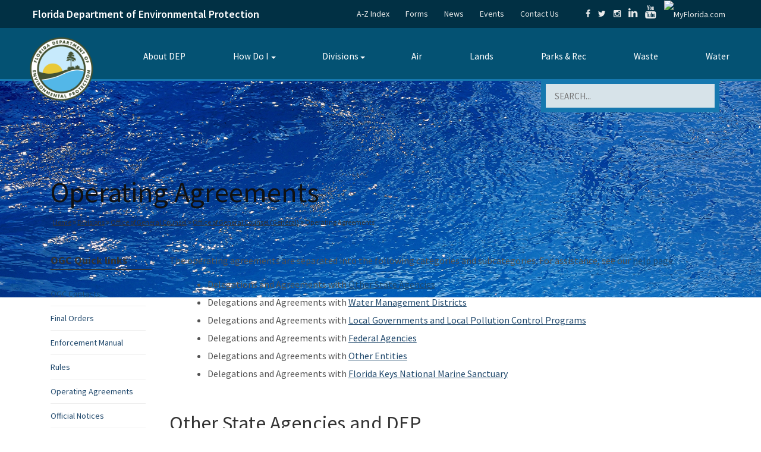

--- FILE ---
content_type: text/html; charset=UTF-8
request_url: https://floridadep.gov/ogc/ogc/content/operating-agreements
body_size: 23763
content:
<!DOCTYPE html>
<html lang="en" dir="ltr">
<head>
    <meta charset="utf-8" />
<script async src="https://www.googletagmanager.com/gtag/js?id=G-DZ20DMZWKM"></script>
<script>window.dataLayer = window.dataLayer || [];function gtag(){dataLayer.push(arguments)};gtag("js", new Date());gtag("set", "developer_id.dMDhkMT", true);gtag("config", "G-DZ20DMZWKM", {"groups":"default","page_placeholder":"PLACEHOLDER_page_location"});</script>
<meta name="description" content="The operating agreements are separated into the following categories and subcategories. For assistance, see our help page." />
<link rel="canonical" href="https://floridadep.gov/ogc/ogc/content/operating-agreements" />
<meta name="Generator" content="Drupal 11 (https://www.drupal.org)" />
<meta name="MobileOptimized" content="width" />
<meta name="HandheldFriendly" content="true" />
<meta name="viewport" content="width=device-width, initial-scale=1, shrink-to-fit=no" />
<meta http-equiv="x-ua-compatible" content="ie=edge" />
<link rel="icon" href="/themes/custom/basic/favicon.ico" type="image/vnd.microsoft.icon" />

                    <title>Operating Agreements | Florida Department of Environmental Protection</title>
                <link rel="stylesheet" media="all" href="/sites/default/files/css/css_YxLdtN-uKvI4kB_eol8-hJzv1SBrlShO-XDYme2P6_k.css?delta=0&amp;language=en&amp;theme=basic&amp;include=eJw1zEEOwzAIAMEP2eZJFWCUWsXGAiI1v28O6W3nsoQxGA41Qq2Rl451FEaV1dHhHy3fMqWwuQDb3LZkZTQyy0jH_SJ0H1YruWBnPycV-eY9-0D3c6O2hyWuSJlAGPIDtpEwOQ" />
<link rel="stylesheet" media="all" href="https://cdnjs.cloudflare.com/ajax/libs/font-awesome/6.2.0/css/all.min.css" />
<link rel="stylesheet" media="all" href="/sites/default/files/css/css_tMqarpmOKEnHJ5hbAa0o6zJMHXh8ktQeWu0Y9VNbWIg.css?delta=2&amp;language=en&amp;theme=basic&amp;include=eJw1zEEOwzAIAMEP2eZJFWCUWsXGAiI1v28O6W3nsoQxGA41Qq2Rl451FEaV1dHhHy3fMqWwuQDb3LZkZTQyy0jH_SJ0H1YruWBnPycV-eY9-0D3c6O2hyWuSJlAGPIDtpEwOQ" />

            
            </js-placeholder>
        </css-placeholder>
    </head-placeholder>
    
    
        <link rel="preconnect" href="https://fonts.googleapis.com">
    <link rel="preconnect" href="https://fonts.gstatic.com" crossorigin>
    <link href="https://fonts.googleapis.com/css2?family=Source+Sans+Pro:ital,wght@0,200;0,300;0,400;0,600;0,700;0,900;1,200;1,300;1,400;1,600;1,700;1,900&display=swap"
          rel="stylesheet">
    <meta name="viewport"
          content="width=device-width, initial-scale=1.0, user-scalable=yes"/>
    <link rel="apple-touch-icon" sizes="57x57"
          href="/icons/apple-icon-57x57.png">
    <link rel="apple-touch-icon" sizes="60x60"
          href="/icons/apple-icon-60x60.png">
    <link rel="apple-touch-icon" sizes="72x72"
          href="/icons/apple-icon-72x72.png">
    <link rel="apple-touch-icon" sizes="76x76"
          href="/icons/apple-icon-76x76.png">
    <link rel="apple-touch-icon" sizes="114x114"
          href="/icons/apple-icon-114x114.png">
    <link rel="apple-touch-icon" sizes="120x120"
          href="/icons/apple-icon-120x120.png">
    <link rel="apple-touch-icon" sizes="144x144"
          href="/icons/apple-icon-144x144.png">
    <link rel="apple-touch-icon" sizes="152x152"
          href="/icons/apple-icon-152x152.png">
    <link rel="apple-touch-icon" sizes="180x180"
          href="/icons/apple-icon-180x180.png">
    <link rel="apple-touch-icon" sizes="192x192"
          href="/icons/apple-touch-icon.png">
    <meta name="msapplication-TileImage" content="/icons/ms-icon-144x144.png">
    

        <script type="text/javascript"
            src="//code.jquery.com/jquery-1.9.1.js"></script>
    <script type='text/javascript'>
        //<![CDATA[
        jQuery(function () {
            'use strict';
            var contentWidth = jQuery('.InnerBlock').width();
            jQuery('table').each(function (i, table) {
                var InnerBlocktableWidth;
                table = jQuery(table);
                InnerBlocktableWidth = table.width();
                //if (InnerBlocktableWidth > contentWidth) {

                if (InnerBlocktableWidth > 900) {
// if the width of the table is > 900px then
// force it to be with 100%
                    table.css('width', '100%');
                }

            });

        });
        //]]>
    </script>

    <style>
        .InnerBlock {
            max-width: 1200px;
        }
    </style>

    
    
    <script type="text/javascript">
        var _monsido = _monsido || [];
        _monsido.push(['_setDomainToken', 'e4Vd_9zB8WX_1vOb-rxrdw']);
        _monsido.push(['_withStatistics', 'true']);
    </script>
    <script src="//cdn.monsido.com/tool/javascripts/monsido.js"></script>
    <script async
            src="https://www.googletagmanager.com/gtag/js?id=DC-9431820"></script>
    <script>
        window.dataLayer = window.dataLayer || [];

        function gtag() {
            dataLayer.push(arguments);
        }

        gtag('js', new Date());

        gtag('config', 'DC-9431820');
    </script>
    <script>
        var isIE = false;
        var ua = window.navigator.userAgent;
        // Method #1: Detect IE 10 and IE 11
        var old_ie = ua.indexOf('MSIE ');
        var new_ie = ua.indexOf('Trident/');

        if ((old_ie > -1) || (new_ie > -1)) {
            isIE = true;
        }

        if (isIE) {
            //IE specific code goes here
        }

        let showBrowserAlert = (function () {
            if (document.querySelector('.unsupported-browser')) {
                let d = document.getElementsByClassName('unsupported-browser');

                is_IE11 = isIE;

                if (is_IE11) {
                    d[0].innerHTML = '<div class="view view--system-emergency-alerts view--display-system_alerts"><div class="view__content"><div class="view__row"><div class="alert"><div class="l-constrain"><div class="alert__content"><div class="alert__title">Outdated Browser</div><br /><div class="alert__text"><p><strong>You are currently using Internet Explorer</strong>. Some features on this page require the use of a different browser. Please use: <strong>Chrome, FireFox, or Edge.</strong></p></div></div></div></div></div></div></div>';
                    d[0].style.display = 'block';
                } else {
                    d[0].innerHTML = '';
                    d[0].style.display = 'none';
                }
            }
        });
        document.addEventListener('DOMContentLoaded', showBrowserAlert);
    </script>
</head>
    <body class="layout-one-sidebar layout-sidebar-first page-node-2074 role--anonymous with-subnav sidebar-first one-sidebar">
<div id="skip">
    <a href="#main-menu" class="visually-hidden focusable skip-link">
        Skip to main navigation
    </a>
</div>
<div class="page-content">
    
      <div class="dialog-off-canvas-main-canvas" data-off-canvas-main-canvas>
    

<div class="print-on-mobile" style="text-align: center;">
    <img src="/themes/custom/basic/images/print-banner2.png"
         alt="Florida Department of Environmental Protection"
         style="max-width: 100%; height: auto;">
</div>
<header id="header" >
    <div id="backtothetop"></div>
            <div class="top-bar">
        <div class="container">
            <div id="darkBlueHeaderRow" class="row">
                <div id="darkBlueHeaderTitle" class="col-sm-5 col-xs-5 mobilefull">
                    <p>
                        <span>
                          <a href="/" class="title-logo" style="color:#fff; text-decoration:none;">Florida Department of Environmental Protection</a>
                        </span>
                    </p>
                </div>
                <div id="darkBlueHeaderLinks" class="col-lg-7 col-md-6 col-xs-6 text-right mobilehide no-print">
                    <ul class="extra-links">
                        <li><a href="/a-z-index">A-Z Index</a></li>
                        <li><a href="/forms">Forms</a></li>
                        <li><a href="/comm/press-office">News</a></li>
                        <li><a href="/events">Events</a></li>
                        <li><a href="/contact-us">Contact Us</a></li>
                    </ul>
                    <ul class="social-share">
                        <li><a href="https://www.facebook.com/FLDEP/"
                               target="_blank"
                               title="Connect with DEP on Facebook"><em
                                        class="fa fa-facebook"></em></a></li>
                        <li><a href="https://twitter.com/FLDEPNews"
                               target="_blank"
                               title="Connect with DEP on Twitter"><em
                                        class="fa fa-twitter"></em></a></li>
                        <li><a href="https://www.instagram.com/fl.dep/?hl=en"
                               target="_blank"
                               title="Connect with DEP on Instagram"><em
                                        class="fa fa-instagram"></em></a></li>
                        <li>
                            <a href="https://www.linkedin.com/company/florida-department-of-environmental-protection/mycompany/?viewAsMember=true"
                               target="_blank"
                               title="Connect with DEP on LinkedIn"><em
                                        class="fa fa-linkedin"
                                        style="font-size: 18px;"></em></a></li>
                        <li><a href="https://www.youtube.com/user/DEPFlorida"
                               target="_blank"
                               title="Watch DEP Videos on Youtube"><em
                                        class="fa fa-youtube"
                                        style="font-size: 22px;"></em></a></li>
                        <li><a href="http://www.myflorida.com/" target="_blank"
                               title="MyFlorida.com"><img
                                        src="/themes/custom/basic/images/myfloridadotcom.png"
                                        alt="MyFlorida.com" width="40"
                                        style="width: 40px;"></a></li>
                    </ul>
                </div>
            </div>
        </div>
    </div>
    <div style="clear: both;"></div>
    <!-- weird menu issues below -->
    <div class="container mobilefullsides data-offset-top">
        <nav class="navbar" role="banner">
            <div class="navbar-header">
                <button type="button" class="navbar-toggle"
                        data-toggle="collapse" data-target=".navbar-collapse">
                    <span class="sr-only">MENU</span>
                    <span class="icon-bar"></span>
                    <span class="icon-bar"></span>
                    <span class="icon-bar"></span>
                </button>
                <div class="navbar-brand" style="vertical-align: top;">
                                            <a href="/" title="Florida Department of Environmental Protection" rel="home" id="logo">
                            <img src=/sites/default/files/new_logo_0.png alt="Florida Department of Environmental Protection">
                        </a>
                                    </div>
            </div>
                                    <div class="navbar-collapse navbar-right">
                <div class="" id="block-mainmenu-4" data-bid="">


                    <style type="text/css">
                        .tbm.animate .tbm-item > .tbm-submenu, .tbm.animate.slide .tbm-item > .tbm-submenu > div {
                            transition-delay: 200ms;  -webkit-transition-delay: 200ms;  -ms-transition-delay: 200ms;  -o-transition-delay: 200ms;  transition-duration: 400ms;  -webkit-transition-duration: 400ms;  -ms-transition-duration: 400ms;  -o-transition-duration: 400ms;
                        }
                    </style>
                    <nav class="tbm tbm-main tbm-arrows animate fading" id="tbm-main" data-breakpoint="1200" data-duration="400" data-delay="200" aria-label="main navigation">
                        <button class="tbm-button" type="button">
      <span class="tbm-button-container">
        <span></span>
        <span></span>
        <span></span>
        <span></span>
      </span>
                        </button>
                        <div class="tbm-collapse  always-show">
                            <ul class="tbm-nav level-0 items-8" role="list">
                                <li class="tbm-item level-1" aria-level="1">
                                    <div class="tbm-link-container">
                                        <a href="/sec/sec/content/about-dep" class="tbm-link level-1">
                                            About DEP
                                        </a>
                                    </div>

                                </li>

                                <li class="tbm-item level-1 tbm-item--has-dropdown" aria-level="1">
                                    <div class="tbm-link-container">
                                        <a href="/how-do-i" class="tbm-link level-1 tbm-toggle" title="How Do I" aria-expanded="false">
                                            How Do I
                                        </a>
                                        <button class="tbm-submenu-toggle always-show"><span class="visually-hidden">Toggle submenu</span></button>
                                    </div>
                                    <div class="tbm-submenu tbm-item-child" role="list">
                                        <div class="tbm-row">
                                            <div class="tbm-column span3">
                                                <div class="tbm-column-inner">
                                                    <ul class="tbm-subnav level-1 items-9" role="list">
                                                        <li class="tbm-item level-2" aria-level="2">
                                                            <div class="tbm-link-container">
                                                                <a href="https://www.fldepportal.com/DepPortal/go/home" class="tbm-link level-2" rel="noreferrer">
                                                                    Apply for a Permit
                                                                </a>
                                                            </div>

                                                        </li>

                                                        <li class="tbm-item level-2" aria-level="2">
                                                            <div class="tbm-link-container">
                                                                <a href="/adm/hr/content/join-dep-team" class="tbm-link level-2">
                                                                    Apply for a Job with DEP
                                                                </a>
                                                            </div>

                                                        </li>

                                                        <li class="tbm-item level-2" aria-level="2">
                                                            <div class="tbm-link-container">
                                                                <a href="https://www.fldepportal.com/go/" class="tbm-link level-2" rel="noreferrer">
                                                                    Access the DEP Business Portal
                                                                </a>
                                                            </div>

                                                        </li>

                                                        <li class="tbm-item level-2" aria-level="2">
                                                            <div class="tbm-link-container">
                                                                <a href="/waste/petroleum-restoration" class="tbm-link level-2">
                                                                    Clean Up Sites Contaminated by Petroleum
                                                                </a>
                                                            </div>

                                                        </li>

                                                        <li class="tbm-item level-2" aria-level="2">
                                                            <div class="tbm-link-container">
                                                                <a href="/otis/enterprise-application-services/content/geographic-information-systems-gis" class="tbm-link level-2">
                                                                    Contact Geographic Information Systems (GIS)
                                                                </a>
                                                            </div>

                                                        </li>

                                                        <li class="tbm-item level-2" aria-level="2">
                                                            <div class="tbm-link-container">
                                                                <a href="/otis/enterprise-application-services/content/florida-geographic-information-office-0" class="tbm-link level-2">
                                                                    Contact the GIO
                                                                </a>
                                                            </div>

                                                        </li>

                                                        <li class="tbm-item level-2" aria-level="2">
                                                            <div class="tbm-link-container">
                                                                <a href="/waste/permitting-compliance-assistance/content/pharmaceutical-waste-management-businesses-and" class="tbm-link level-2">
                                                                    Dispose of Unwanted Medicine
                                                                </a>
                                                            </div>

                                                        </li>

                                                        <li class="tbm-item level-2" aria-level="2">
                                                            <div class="tbm-link-container">
                                                                <a href="/dear/quality-assurance/content/dep-sops" class="tbm-link level-2">
                                                                    Find DEP Standard Operating Procedures
                                                                </a>
                                                            </div>

                                                        </li>

                                                        <li class="tbm-item level-2" aria-level="2">
                                                            <div class="tbm-link-container">
                                                                <a href="/sec/sec/content/permit-applications-under-review" class="tbm-link level-2">
                                                                    Find a Permit
                                                                </a>
                                                            </div>

                                                        </li>

                                                    </ul>

                                                </div>
                                            </div>

                                            <div class="tbm-column span3">
                                                <div class="tbm-column-inner">
                                                    <ul class="tbm-subnav level-1 items-6" role="list">
                                                        <li class="tbm-item level-2" aria-level="2">
                                                            <div class="tbm-link-container">
                                                                <a href="/springs/visit" class="tbm-link level-2">
                                                                    Find a Spring
                                                                </a>
                                                            </div>

                                                        </li>

                                                        <li class="tbm-item level-2" aria-level="2">
                                                            <div class="tbm-link-container">
                                                                <a href="/comm/comm/content/dep-hurricane-information" class="tbm-link level-2">
                                                                    Find Hurricane Information
                                                                </a>
                                                            </div>

                                                        </li>

                                                        <li class="tbm-item level-2" aria-level="2">
                                                            <div class="tbm-link-container">
                                                                <a href="/Parks-Rec-Topics" class="tbm-link level-2">
                                                                    Find Parks, Trails &amp; Recreation Areas
                                                                </a>
                                                            </div>

                                                        </li>

                                                        <li class="tbm-item level-2" aria-level="2">
                                                            <div class="tbm-link-container">
                                                                <a href="/owper/water-policy/content/water-supply" class="tbm-link level-2">
                                                                    Find Water Supply Plans
                                                                </a>
                                                            </div>

                                                        </li>

                                                        <li class="tbm-item level-2" aria-level="2">
                                                            <div class="tbm-link-container">
                                                                <a href="/comm/comm/content/florida-beach-access" class="tbm-link level-2">
                                                                    Florida Beach Access
                                                                </a>
                                                            </div>

                                                        </li>

                                                        <li class="tbm-item level-2" aria-level="2">
                                                            <div class="tbm-link-container">
                                                                <a href="http://geodata.dep.state.fl.us/" class="tbm-link level-2" rel="noreferrer">
                                                                    Get GIS Data
                                                                </a>
                                                            </div>

                                                        </li>

                                                        <li class="tbm-item level-2" aria-level="2">
                                                            <div class="tbm-link-container">
                                                                <a href="/air/air-director/content/demp-volkswagen-settlement-and-dera" class="tbm-link level-2">
                                                                    Get Information About the Volkswagen Settlement, Florida Mitigation Fund
                                                                </a>
                                                            </div>

                                                        </li>

                                                    </ul>

                                                </div>
                                            </div>

                                            <div class="tbm-column span3">
                                                <div class="tbm-column-inner">
                                                    <ul class="tbm-subnav level-1 items-4" role="list">
                                                        <li class="tbm-item level-2" aria-level="2">
                                                            <div class="tbm-link-container">
                                                                <a href="/water/certification-restoration/content/water-and-domestic-wastewater-operator-certification" class="tbm-link level-2">
                                                                    Get Training and Certifications
                                                                </a>
                                                            </div>

                                                        </li>

                                                        <li class="tbm-item level-2" aria-level="2">
                                                            <div class="tbm-link-container">
                                                                <a href="/rcp/coral" class="tbm-link level-2">
                                                                    Learn about Florida’s Coral Reefs
                                                                </a>
                                                            </div>

                                                        </li>

                                                        <li class="tbm-item level-2" aria-level="2">
                                                            <div class="tbm-link-container">
                                                                <a href="/springs/protect-restore/content/protecting-floridas-springs" class="tbm-link level-2">
                                                                    Learn about Septic Tanks
                                                                </a>
                                                            </div>

                                                        </li>

                                                        <li class="tbm-item level-2" aria-level="2">
                                                            <div class="tbm-link-container">
                                                                <a href="/fgs/sinkholes" class="tbm-link level-2">
                                                                    Learn about Sinkholes
                                                                </a>
                                                            </div>

                                                        </li>

                                                        <li class="tbm-item level-2" aria-level="2">
                                                            <div class="tbm-link-container">
                                                                <a href="/water/water/content/wastewater-florida" class="tbm-link level-2">
                                                                    Learn about Wastewater Management
                                                                </a>
                                                            </div>

                                                        </li>

                                                        <li class="tbm-item level-2" aria-level="2">
                                                            <div class="tbm-link-container">
                                                                <a href="/waste" class="tbm-link level-2">
                                                                    Protect the Environment from Solid and Hazardous Wastes
                                                                </a>
                                                            </div>

                                                        </li>

                                                    </ul>

                                                </div>
                                            </div>

                                            <div class="tbm-column span3">
                                                <div class="tbm-column-inner">
                                                    <ul class="tbm-subnav level-1 items-8" role="list">
                                                        <li class="tbm-item level-2" aria-level="2">
                                                            <div class="tbm-link-container">
                                                                <a href="/lands/bureau-real-estate-services/content/surplus-properties-sale" class="tbm-link level-2">
                                                                    Purchase Property
                                                                </a>
                                                            </div>

                                                        </li>

                                                        <li class="tbm-item level-2" aria-level="2">
                                                            <div class="tbm-link-container">
                                                                <a href="/dear/florida-dep-laboratory" class="tbm-link level-2">
                                                                    Receive Analytical Lab Services
                                                                </a>
                                                            </div>

                                                        </li>

                                                        <li class="tbm-item level-2" aria-level="2">
                                                            <div class="tbm-link-container">
                                                                <a href="http://www.surveygizmo.com/s3/3444948/Algal-Bloom-Reporting-Form" class="tbm-link level-2" rel="noreferrer">
                                                                    Report Algal Blooms
                                                                </a>
                                                            </div>

                                                        </li>

                                                        <li class="tbm-item level-2" aria-level="2">
                                                            <div class="tbm-link-container">
                                                                <a href="https://survey.alchemer.com/s3/8284335/Florida-Weather-Modification-Reports" class="tbm-link level-2" rel="noreferrer">
                                                                    Report Suspected Weather Modification Activities
                                                                </a>
                                                            </div>

                                                        </li>

                                                        <li class="tbm-item level-2" aria-level="2">
                                                            <div class="tbm-link-container">
                                                                <a href="/fgs" class="tbm-link level-2">
                                                                    Research Florida Geology
                                                                </a>
                                                            </div>

                                                        </li>

                                                        <li class="tbm-item level-2" aria-level="2">
                                                            <div class="tbm-link-container">
                                                                <a href="/ogc/ogc/content/rules" class="tbm-link level-2">
                                                                    Review Agency Rules
                                                                </a>
                                                            </div>

                                                        </li>

                                                        <li class="tbm-item level-2" aria-level="2">
                                                            <div class="tbm-link-container">
                                                                <a href="/sec/sec/content/public-notice-pollution" class="tbm-link level-2">
                                                                    See Pollution Notices
                                                                </a>
                                                            </div>

                                                        </li>

                                                        <li class="tbm-item level-2" aria-level="2">
                                                            <div class="tbm-link-container">
                                                                <a href="/sec/sec/content/equal-opportunity-nondiscrimination" class="tbm-link level-2">
                                                                    Submit a Nondiscrimination Complaint
                                                                </a>
                                                            </div>

                                                        </li>

                                                        <li class="tbm-item level-2" aria-level="2">
                                                            <div class="tbm-link-container">
                                                                <a href="http://fdep.maps.arcgis.com/home/index.html" class="tbm-link level-2" rel="noreferrer">
                                                                    View DEP's Interactive Maps
                                                                </a>
                                                            </div>

                                                        </li>

                                                    </ul>

                                                </div>
                                            </div>

                                        </div>

                                    </div>

                                </li>

                                <li class="tbm-item level-1 tbm-left tbm-item--has-dropdown" aria-level="1">
                                    <div class="tbm-link-container">
                                        <a href="/divisions" class="tbm-link level-1 tbm-toggle" aria-expanded="false">
                                            Divisions
                                        </a>
                                        <button class="tbm-submenu-toggle always-show"><span class="visually-hidden">Toggle submenu</span></button>
                                    </div>
                                    <div class="tbm-submenu tbm-item-child tbm-has-width" style="width: 1050px;" role="list">
                                        <div class="tbm-row">
                                            <div class="tbm-column span3">
                                                <div class="tbm-column-inner">
                                                    <ul class="tbm-subnav level-1 items-11" role="list">
                                                        <li class="tbm-item level-2" aria-level="2">
                                                            <div class="tbm-link-container">
                                                                <a href="/adm" class="tbm-link level-2">
                                                                    Administrative Services
                                                                </a>
                                                            </div>

                                                        </li>

                                                        <li class="tbm-item level-2" aria-level="2">
                                                            <div class="tbm-link-container">
                                                                <a href="/air" class="tbm-link level-2">
                                                                    Air Resource Management
                                                                </a>
                                                            </div>

                                                        </li>

                                                        <li class="tbm-item level-2" aria-level="2">
                                                            <div class="tbm-link-container">
                                                                <a href="/cab" class="tbm-link level-2">
                                                                    Cabinet Affairs
                                                                </a>
                                                            </div>

                                                        </li>

                                                        <li class="tbm-item level-2" aria-level="2">
                                                            <div class="tbm-link-container">
                                                                <a href="/comm" class="tbm-link level-2">
                                                                    Communications
                                                                </a>
                                                            </div>

                                                        </li>

                                                        <li class="tbm-item level-2" aria-level="2">
                                                            <div class="tbm-link-container">
                                                                <a href="/eco-rest" class="tbm-link level-2">
                                                                    Ecosystems Restoration
                                                                </a>
                                                            </div>

                                                        </li>

                                                        <li class="tbm-item level-2" aria-level="2">
                                                            <div class="tbm-link-container">
                                                                <a href="/oeat" class="tbm-link level-2">
                                                                    Environmental Accountability and Transparency
                                                                </a>
                                                            </div>

                                                        </li>

                                                        <li class="tbm-item level-2" aria-level="2">
                                                            <div class="tbm-link-container">
                                                                <a href="/dear" class="tbm-link level-2">
                                                                    Environmental Assessment and Restoration
                                                                </a>
                                                            </div>

                                                        </li>

                                                        <li class="tbm-item level-2" aria-level="2">
                                                            <div class="tbm-link-container">
                                                                <a href="/fgs" class="tbm-link level-2">
                                                                    Florida Geological Survey
                                                                </a>
                                                            </div>

                                                        </li>



                                                    </ul>

                                                </div>
                                            </div>

                                            <div class="tbm-column span3">
                                                <div class="tbm-column-inner">
                                                    <ul class="tbm-subnav level-1 items-9" role="list">
                                                        <li class="tbm-item level-2" aria-level="2">
                                                            <div class="tbm-link-container">
                                                                <a href="/ogc" class="tbm-link level-2">
                                                                    General Counsel
                                                                </a>
                                                            </div>

                                                        </li>

                                                        <li class="tbm-item level-2" aria-level="2">
                                                            <div class="tbm-link-container">
                                                                <a href="/oig" class="tbm-link level-2">
                                                                    Inspector General
                                                                </a>
                                                            </div>

                                                        </li>
                                                        <li class="tbm-item level-2" aria-level="2">
                                                            <div class="tbm-link-container">
                                                                <a href="/oip" class="tbm-link level-2">
                                                                    Intergovernmental Programs
                                                                </a>
                                                            </div>

                                                        </li>

                                                        <li class="tbm-item level-2" aria-level="2">
                                                            <div class="tbm-link-container">
                                                                <a href="/land-and-rec" class="tbm-link level-2">
                                                                    Land and Recreation
                                                                </a>
                                                            </div>

                                                        </li>

                                                      <li class="tbm-item level-2" aria-level="2">
                                                        <div class="tbm-link-container">
                                                          <a href="/dle" class="tbm-link level-2">
                                                            Law Enforcement
                                                          </a>
                                                        </div>

                                                      </li>


                                                        <li class="tbm-item level-2" aria-level="2">
                                                            <div class="tbm-link-container">
                                                                <a href="/ola" class="tbm-link level-2">
                                                                    Legislative Affairs
                                                                </a>
                                                            </div>

                                                        </li>

                                                        <li class="tbm-item level-2" aria-level="2">
                                                            <div class="tbm-link-container">
                                                                <a href="/sec" class="tbm-link level-2">
                                                                    Office of the Secretary
                                                                </a>
                                                            </div>

                                                        </li>

                                                        <li class="tbm-item level-2" aria-level="2">
                                                            <div class="tbm-link-container">
                                                                <a href="/comm/ombudsman-public-services" class="tbm-link level-2">
                                                                    Ombudsman and Public Services
                                                                </a>
                                                            </div>

                                                        </li>

                                                        <li class="tbm-item level-2" aria-level="2">
                                                            <div class="tbm-link-container">
                                                                <a href="/parks" class="tbm-link level-2">
                                                                    Recreation and Parks
                                                                </a>
                                                            </div>

                                                        </li>

                                                        <li class="tbm-item level-2" aria-level="2">
                                                            <div class="tbm-link-container">
                                                                <a href="/regulatory" class="tbm-link level-2">
                                                                    Regulatory Programs
                                                                </a>
                                                            </div>

                                                        </li>



                                                    </ul>

                                                </div>
                                            </div>

                                            <div class="tbm-column span3">
                                                <div class="tbm-column-inner">
                                                    <ul class="tbm-subnav level-1 items-7" role="list">
                                                        <li class="tbm-item level-2" aria-level="2">
                                                            <div class="tbm-link-container">
                                                                <a href="/rcp" class="tbm-link level-2">
                                                                    Resilience and Coastal Protection
                                                                </a>
                                                            </div>

                                                        </li>

                                                        <li class="tbm-item level-2" aria-level="2">
                                                            <div class="tbm-link-container">
                                                                <a href="/springs" class="tbm-link level-2">
                                                                    Springs
                                                                </a>
                                                            </div>

                                                        </li>
                                                        <li class="tbm-item level-2" aria-level="2">
                                                            <div class="tbm-link-container">
                                                                <a href="/lands" class="tbm-link level-2">
                                                                    State Lands
                                                                </a>
                                                            </div>

                                                        </li>

                                                        <li class="tbm-item level-2" aria-level="2">
                                                            <div class="tbm-link-container">
                                                                <a href="/otis" class="tbm-link level-2">
                                                                    Technology and Information Services
                                                                </a>
                                                            </div>

                                                        </li>

                                                        <li class="tbm-item level-2" aria-level="2">
                                                            <div class="tbm-link-container">
                                                                <a href="/waste" class="tbm-link level-2">
                                                                    Waste Management
                                                                </a>
                                                            </div>

                                                        </li>

                                                        <li class="tbm-item level-2" aria-level="2">
                                                            <div class="tbm-link-container">
                                                                <a href="/water-policy" class="tbm-link level-2">
                                                                    Water Policy and Ecosystems Restoration
                                                                </a>
                                                            </div>

                                                        </li>

                                                        <li class="tbm-item level-2" aria-level="2">
                                                            <div class="tbm-link-container">
                                                                <a href="/water" class="tbm-link level-2">
                                                                    Water Resource Management
                                                                </a>
                                                            </div>

                                                        </li>

                                                        <li class="tbm-item level-2" aria-level="2">
                                                            <div class="tbm-link-container">
                                                                <a href="/wra" class="tbm-link level-2">
                                                                    Water Restoration Assistance
                                                                </a>
                                                            </div>

                                                        </li>

                                                    </ul>

                                                </div>
                                            </div>

                                            <div class="tbm-column span3">
                                                <div class="tbm-column-inner">
                                                    <ul class="tbm-subnav level-1 items-1" role="list">
                                                        <li class="tbm-item level-2 tbm-group" aria-level="2">
                                                            <div class="tbm-link-container">
                                                                <a href="/comm/comm/content/districts" class="tbm-link level-2 tbm-group-title" aria-expanded="false">
                                                                    Districts
                                                                </a>
                                                            </div>
                                                            <div class="tbm-group-container tbm-item-child" role="list">
                                                                <div class="tbm-row">
                                                                    <div class="tbm-column span12">
                                                                        <div class="tbm-column-inner">
                                                                            <ul class="tbm-subnav level-2 items-6" role="list">
                                                                                <li class="tbm-item level-3" aria-level="3">
                                                                                    <div class="tbm-link-container">
                                                                                        <a href="/central" class="tbm-link level-3">
                                                                                            Central District
                                                                                        </a>
                                                                                    </div>

                                                                                </li>

                                                                                <li class="tbm-item level-3" aria-level="3">
                                                                                    <div class="tbm-link-container">
                                                                                        <a href="/northeast" class="tbm-link level-3">
                                                                                            Northeast District
                                                                                        </a>
                                                                                    </div>

                                                                                </li>

                                                                                <li class="tbm-item level-3" aria-level="3">
                                                                                    <div class="tbm-link-container">
                                                                                        <a href="/northwest" class="tbm-link level-3">
                                                                                            Northwest District
                                                                                        </a>
                                                                                    </div>

                                                                                </li>

                                                                                <li class="tbm-item level-3" aria-level="3">
                                                                                    <div class="tbm-link-container">
                                                                                        <a href="/south" class="tbm-link level-3">
                                                                                            South District
                                                                                        </a>
                                                                                    </div>

                                                                                </li>

                                                                                <li class="tbm-item level-3" aria-level="3">
                                                                                    <div class="tbm-link-container">
                                                                                        <a href="/southeast" class="tbm-link level-3">
                                                                                            Southeast District
                                                                                        </a>
                                                                                    </div>

                                                                                </li>

                                                                                <li class="tbm-item level-3" aria-level="3">
                                                                                    <div class="tbm-link-container">
                                                                                        <a href="/southwest" class="tbm-link level-3">
                                                                                            Southwest District
                                                                                        </a>
                                                                                    </div>

                                                                                </li>

                                                                            </ul>

                                                                        </div>
                                                                    </div>

                                                                </div>

                                                            </div>

                                                        </li>

                                                    </ul>

                                                </div>
                                            </div>

                                        </div>

                                    </div>

                                </li>

                                <li class="tbm-item level-1" aria-level="1">
                                    <div class="tbm-link-container">
                                        <a href="/Air-Topics" class="tbm-link level-1" title="Air Topics">
                                            Air
                                        </a>
                                    </div>

                                </li>

                                <li class="tbm-item level-1" aria-level="1">
                                    <div class="tbm-link-container">
                                        <a href="/Lands-Topics" class="tbm-link level-1" title="Lands Topics">
                                            Lands
                                        </a>
                                    </div>

                                </li>

                                <li class="tbm-item level-1" aria-level="1">
                                    <div class="tbm-link-container">
                                        <a href="/Parks-Rec-Topics" class="tbm-link level-1" title="Parks &amp; Rec">
                                            Parks &amp; Rec
                                        </a>
                                    </div>

                                </li>

                                <li class="tbm-item level-1" aria-level="1">
                                    <div class="tbm-link-container">
                                        <a href="/Waste-Topics" class="tbm-link level-1" title="Waste">
                                            Waste
                                        </a>
                                    </div>

                                </li>

                                <li class="tbm-item level-1" aria-level="1">
                                    <div class="tbm-link-container">
                                        <a href="/Water-Topics" class="tbm-link level-1" title="Water">
                                            Water
                                        </a>
                                    </div>

                                </li>

                            </ul>

                        </div>
                    </nav>

                    <script>
                        if (window.matchMedia("(max-width: 1200px)").matches) {
                            document.getElementById("tbm-main").classList.add('tbm--mobile');
                        }


                    </script>

                </div>

            </div>
                    </nav>

    </div>
    <div class="container mobilefullwidth">
        <div class="Header-bottom-inputs">
            <noscript class="noscriptstyle">
                <p>Your JavaScript is turned off
                    <a href="/js" style="text-decoration: underline;">limiting this website’s functionality</a>
                </p>
            </noscript>
                                                    <form  class="SearchBlock no-print"
                  action="/search/site"
                  method="get"
                  id="search-form"
                  accept-charset="UTF-8">
                <label for="edit-keys-header" style="z-index: -1; position: absolute; left: 0;">Search</label>
                <input type="text"
                       id="edit-keys-header"
                       name="keys"
                       value=""
                       size="40"
                       maxlength="255"
                       class="form-text"
                       placeholder="SEARCH..."
                       title="Search"/>
                <input type="submit"
                       id="edit-submit"
                       name="op"
                       value=""
                       class="form-submit"/>
            </form>
        </div>
    </div>
</header>

<div id="main-content"></div>




<style>
    .field-name-field-campaign-page-logo {
        max-width: 350px;
        float: right;
    }
</style>

<div id="Wrapper">
            <div class="MainBlock">
                            <div class="mainBanner no-print"
                     style="background: url(/sites/default/files/Fotolia_67954633_L.jpg) no-repeat; background-size: cover;">
                </div>
                <div class="miniBanner no-print">
                    <img src="/sites/default/files/Fotolia_67954633_L.jpg" alt=" Page Banner"/>
                </div>
                        <div class="container pagefold">
                <div class="InnerBlock">
                                                                <h1>Operating Agreements</h1>
                                                                <div class="breadcrumb">
                              <div class=""  id="block-breadcrumbs"data-bid="">
    
        
    
  <nav role="navigation" aria-label="breadcrumb" style="">
  <ol class="breadcrumb">
            <li class="breadcrumb-item">
        <a href="/">Home</a>
      </li>
                <li class="breadcrumb-item">
        <a href="/divisions">Divisions</a>
      </li>
                <li class="breadcrumb-item">
        <a href="/OGC">Office of General Counsel</a>
      </li>
                <li class="breadcrumb-item">
        <a href="/OGC/OGC">Office of General Counsel (General)</a>
      </li>
                <li class="breadcrumb-item active">
        Operating Agreements
      </li>
        </ol>
</nav>


</div>

                        </div>
                                                            <div class="InnerBlockWhite">
                        <div class="row WaterServices">
                                                                                                                        <div class="col-lg-2 sidebar sidebar1" style="padding-left: 0 !important;">
                                      <div class=""  id="block-quicklinkssidebar--2"data-bid="">
    
        
    <div class="panel-pane pane-views pane-program-menu quicklinks">
    <h2 class="pane-title">OGC Quick links</h2>
    <div class="pane-content">
        <div class="item-list">
            <ul>
                                                                                                            <li>
                                                                    <a href="/ogc/ogc/content/division-contacts">OGC Contacts</a>
                                                            </li>
                                                                                                                                                        <li>
                                                                    <a href="/ogc/ogc/content/final-orders">Final Orders</a>
                                                            </li>
                                                                                                                                                        <li>
                                                                    <a href="/ogc/ogc/content/enforcement-manual">Enforcement Manual</a>
                                                            </li>
                                                                                                                                                        <li>
                                                                    <a href="/ogc/ogc/content/rules">Rules</a>
                                                            </li>
                                                                                                                                                        <li>
                                                                    <a href="/ogc/ogc/content/operating-agreements">Operating Agreements</a>
                                                            </li>
                                                                                                                                                        <li>
                                                                    <a href="/ogc/ogc/content/official-notices">Official Notices</a>
                                                            </li>
                                                                                                                                                        <li>
                                                                    <a href="/ogc/ogc/documents/dep-statement-agency-organization-and-operation">DEP Statement of Agency Organization and Operation</a>
                                                            </li>
                                                                                                                                                        <li>
                                                                    <a href="/ogc/ogc/documents/bot-statement-agency-organization-and-operation">BOT Statement of Agency Organization and Operation</a>
                                                            </li>
                                                                                                                                                        <li>
                                                                    <a href="/ogc/ogc/content/environmental-regulation-commission">ERC</a>
                                                            </li>
                                                                                                                                                        <li>
                                                                    <a href="/ogc/ogc/content/erc-members">ERC Members</a>
                                                            </li>
                                                                                                                                                        <li>
                                                                    <a href="/ogc/ogc/content/office-general-counsel-attorney-recruitment">OGC Recruitment</a>
                                                            </li>
                                                                                                                                                        <li>
                                                                    <a href="/ogc/ogc/documents/internship-opportunities">Internship Program</a>
                                                            </li>
                                                                                                                                                        <li>
                                                                    <a href="/ogc/ogc/content/related-legal-links">Other Useful Legal Links</a>
                                                            </li>
                                                                                                                                                        <li>
                                                                    <a href="/division-content/OGC">All OGC content</a>
                                                            </li>
                                                                        </ul>
        </div>
    </div>
</div>

<div class="quicklinksmore" style="position: relative; width: 220px; margin: 0 auto 50px; text-align: center; left: 0">Scroll for More Quick Links</div>


</div>

                                </div>
                                                        <div class="main-content sidebar2 col-lg-9">
                                                                                                    <div class="contentarea">
                                          <div data-drupal-messages-fallback class="hidden"></div><div class=""  id="block-basic-system-main"data-bid="">
    
        
    <article data-history-node-id="2074" about="/ogc/ogc/content/operating-agreements" typeof="schema:WebPage">
    
          <span property="schema:name" content="Operating Agreements" class="rdf-meta hidden"></span>


    
    <div>
        <div class="body">
            
            <div property="schema:text" class="clearfix text-formatted field field--name-body field--type-text-with-summary field--label-hidden field__item"><p>The operating agreements are separated into the following categories and subcategories. For assistance, see our <a href="/ogc/ogc/content/office-general-counsel-help">help page</a>.</p><ul><li>Delegations and Agreements with <a href="/ogc/ogc/content/operating-agreements#stateagencies">Other State Agencies</a></li><li>Delegations and Agreements with <a href="/ogc/ogc/content/operating-agreements#waterdistricts">Water Management Districts</a></li><li>Delegations and Agreements with <a href="/ogc/ogc/content/operating-agreements#localprograms">Local Governments and Local Pollution Control Programs</a></li><li>Delegations and Agreements with <a href="/ogc/ogc/content/operating-agreements#federal">Federal Agencies</a></li><li>Delegations and Agreements with <a href="/ogc/ogc/content/operating-agreements#otherentities">Other Entities</a></li><li>Delegations and Agreements with <a href="/ogc/ogc/content/operating-agreements#floridakeys">Florida Keys National Marine Sanctuary</a></li></ul><p>&nbsp;</p><h2>Other State Agencies and DEP<a id="stateagencies"></a></h2><table><thead><tr><th><strong>Title</strong></th><th><strong>Effective</strong></th><th><strong>Version</strong></th></tr></thead><tbody><tr><td>Memorandum of Understanding Between the Florida Department of Environmental Protection and the Florida Department of Highway Safety and Motor Vehicles for Data Exchange</td><td>11/16/10</td><td><a href="/ogc/ogc/documents/mou-dhmv111610">PDF</a></td></tr><tr><td>Florida Department of Environmental Protection and the Florida Department of Health. Program Operating Procedures Guidance</td><td>01/01/10</td><td><a href="https://floridadep.gov/ogc/ogc/documents/dep-doh-interagency-agreement">PDF</a></td></tr><tr><td>Memorandum of Understanding Between the Florida Department of Environmental Protection and the Florida Public Service Commission</td><td>08/18/13</td><td><a href="/ogc/ogc/documents/mou-psc81813">PDF</a></td></tr><tr><td>Interagency Agreement Between the Department of Environmental Protection and the Department of Health for Onsite Sewage Treatment and Disposal Systems</td><td>09/30/15</td><td><a href="/ogc/ogc/documents/ia-doh">PDF</a></td></tr><tr><td>Interagency Agreement Between the Department of Environmental Protection and the Department of Health for Biomedical Waste</td><td>09/24/96</td><td><a href="/ogc/ogc/documents/ia-doh-biomedical92496">PDF</a></td></tr><tr><td>Memorandum of Agreement Between the Fish and Wildlife&nbsp;Conservation Commission (FWC) and the Department of Environmental Protection (DEP) related to the FWC Florida Marine Research Institute (FMRI)</td><td>01/31/00</td><td><a href="/ogc/ogc/documents/moa-fmri13100">PDF</a></td></tr><tr><td>Memorandum of Understanding Between the State of Florida Fish and Wildlife Conservation Commission, and the State of Florida Department of Environmental Protection</td><td>03/13/07</td><td><a href="/ogc/ogc/documents/mou-fwcc">PDF</a></td></tr><tr><td>Operating Agreement Between the Florida Department of Environmental Protection and the Florida Division of Historical Resources - State Historic Preservation Officer regarding the State 404 Program</td><td>12/22/20</td><td><a href="https://floridadep.gov/ogc/ogc/documents/appendix-j-1-dep-shpo-oa-07312020">PDF</a></td></tr></tbody></table><h2>Water Management Districts and DEP<a id="waterdistricts"></a></h2><table><thead><tr><th><strong>Title</strong></th><th><strong>Effective</strong></th><th><strong>Version</strong></th></tr></thead><tbody><tr><td>Delegation of Authority and Responsibility to the NWFWMD, SRWMD, SJRWMD, SWFWMD and CSFWMD</td><td>05/10/77</td><td><a href="/ogc/ogc/documents/all-wmd-delegation">PDF</a></td></tr></tbody></table><h3>Operating Agreements Between Northwest Florida Water Management District and DEP</h3><table><thead><tr><th><strong>Title</strong></th><th><strong>Effective</strong></th><th><strong>Version</strong></th></tr></thead><tbody><tr><td>State Water Quality Certification Under the Clean Water Act, Dated February 2, 1998</td><td>02/02/98</td><td><a href="/ogc/ogc/documents/oa-swqc2298">PDF</a></td></tr><tr><td>Certification of Water Quality Standards Under the Federal Clean Water Act</td><td>12/19/84</td><td><a href="/ogc/ogc/documents/cwqs121984">PDF</a></td></tr><tr><td>Operating Agreement Concerning Regulation Under Part IV, Ch. 373, F.S., Between NFWMD and DEP (Adopted in Ch. 62-346)</td><td>10/01/07</td><td><a href="/ogc/ogc/documents/oa-part-iv10107">PDF</a></td></tr><tr><td>Operating Agreement Concerning Regulation Under Part IV, Chapter 373, F.S., Between Northwest Florida Water Management District and Department of Environmental Protection</td><td><p>10/01/13</p></td><td><a href="/ogc/ogc/documents/oa-part-iv10-1-13">PDF</a></td></tr></tbody></table><h3>Operating Agreements Between South Florida Water Management District and DEP</h3><table><thead><tr><th><strong>Title</strong></th><th><strong>Effective</strong></th><th><strong>Version</strong></th></tr></thead><tbody><tr><td>Authorization to the South Florida Water Management District to Administer and Enforce the Regulation of Mangroves</td><td>01/29/96</td><td><a href="/ogc/ogc/documents/auth12996">PDF</a></td></tr><tr><td>State Water Quality Certification Under the Clean Water Act, Dated February 2, 1998</td><td>02/02/98</td><td><a href="/ogc/ogc/documents/swqc2-2-98">PDF</a></td></tr><tr><td>Operating Agreement Concerning Regulation Under Part IV, Chapter 373, F.S., and Aquaculture General Permits Under Section 403.814, F.S., between South Florida Water Management District and DEP</td><td>10/27/98</td><td><p><a href="/ogc/ogc/documents/oa-part-iv102798">PDF</a></p></td></tr><tr><td>Authority to Certify Water Quality Standards Under Federal Clean Water Act</td><td>09/28/84</td><td><a href="/ogc/ogc/documents/auth92884">PDF</a></td></tr><tr><td>Authorization to SFWMD to Administer, Enforce and Defend Part IV of Chapter 373, Florida Statutes (as Amended in 1989)</td><td>12/29/89</td><td><a href="/ogc/ogc/documents/auth122998">PDF</a></td></tr><tr><td>Authorization to SFWMD to Administer, Enforce and Defend Chapter 17-25, F.A.C.</td><td>01/06/82</td><td><a href="/ogc/ogc/documents/auth1682">PDF</a></td></tr><tr><td>Operating Agreement Concerning Regulation Under Part IV, Chapter 373, F.S., Between South Florida Water Management District and DEP</td><td>07/01/07</td><td><a href="/ogc/ogc/documents/oa7107">PDF</a></td></tr><tr><td>Memorandum of Understanding Between FDOT and FDEP and SFWMD</td><td>02/04/04</td><td><a href="/ogc/ogc/documents/mou-sfwmd2404">PDF</a></td></tr><tr><td>Memorandum of Understanding Between FDACS and FDEP and SFWMD</td><td>08/23/06</td><td><a href="/ogc/ogc/documents/mou-dacs-and-sfwmd82306">PDF</a></td></tr></tbody></table><h3>Operating Agreements Between Southwest Florida Water Management District and DEP</h3><table><thead><tr><th><strong>Title</strong></th><th><strong>Effective</strong></th><th><strong>Version</strong></th></tr></thead><tbody><tr><td>Authorization to the Southwest Florida Water Management District to Administer, Enforce and Defend Specified Parts of Chapter 17-22</td><td>09/17/82</td><td><a href="/ogc/ogc/documents/auth-swrwmd91782">PDF</a></td></tr><tr><td>Memorandum of Agreement Between the Department of Environmental Regulation and the Southwest Florida Water Management District Regarding Delegations of Permitting Authority for Aquaculture Facilities</td><td>08/23/91</td><td><a href="/ogc/ogc/documents/moa-swfwmd82391">PDF</a></td></tr><tr><td>Authorization to the Southwest Florida Water Management District to Administer and Enforce the Regulation of Mangroves</td><td>01/29/96</td><td><a href="/ogc/ogc/documents/auth-mangrove12996">PDF</a></td></tr><tr><td>State Water Quality Certification Under the Clean Water Act, Dated February 2, 1998</td><td>02/02/98</td><td><a href="/ogc/ogc/documents/wqc2298">PDF</a></td></tr><tr><td>Operating Agreement Concerning Regulation Under Part IV, Chapter 373, F.S., and Aquaculture General Permits Under Section 403.814, F.S., Between Southwest Florida Water Management District and DEP</td><td>10/27/98</td><td><p><a href="/ogc/ogc/documents/oa-aquaculture102798">PDF</a></p></td></tr><tr><td>Authorization to the SWFWMD to Administer, Enforce and Defend Part IV of Chapter 373, FL Statutes (as amended in 1989)</td><td>07/20/89</td><td><a href="/ogc/ogc/documents/auth-part-iv72089">PDF</a></td></tr><tr><td>Certification of Water Quality Standards Under the Federal Clean Water Act</td><td>11/07/84</td><td><a href="/ogc/ogc/documents/cert-wq11784">PDF</a></td></tr><tr><td>Operating Agreement Concerning Regulation Under Part IV, Chapter 373, F.S., between Southwest Florida Water Management District and DEP</td><td>07/01/07</td><td><a href="/ogc/ogc/documents/oa-part-iv7107">PDF</a></td></tr></tbody></table><h3>Operating Agreements Between St. Johns River Water Management District and DEP</h3><table><thead><tr><th><strong>Title</strong></th><th><strong>Effective</strong></th><th><strong>Version</strong></th></tr></thead><tbody><tr><td>Authorization to the St. Johns River Water Management District to Administer and Enforce the Regulation of Mangroves</td><td>01/29/96</td><td><a href="/ogc/ogc/documents/auth-sjrwmd12996">PDF</a></td></tr><tr><td>State Water Quality Certification Under the Clean Water Act, Dated February 2, 1998</td><td>02/02/98</td><td><a href="/ogc/ogc/documents/wqcsjrwmd2298">PDF</a></td></tr><tr><td>Operating Agreement Concerning Regulation Under Part IV, Chapter 373, F.S., and Aquaculture General Permits Under Section 403.814, F.S., Between St. Johns River Water Management District and DEP</td><td>10/27/98</td><td><p><a href="/ogc/ogc/documents/oa-part-ivsj102798">PDF</a></p></td></tr><tr><td>Certification of Water Quality Standards Under the Federal Clean Water Act</td><td>11/14/84</td><td><a href="/ogc/ogc/documents/wqc111484">PDF</a></td></tr><tr><td>Operating Agreement Concerning Regulation Under Part IV, Chapter 373, F.S., Between St. Johns River Water Management District and DEP</td><td>07/01/07</td><td><a href="/ogc/ogc/documents/oasj7107">PDF</a></td></tr><tr><td>SJRWMD Multiple Jurisdiction</td><td>02/28/89</td><td><a href="/ogc/ogc/documents/mjsj22889">PDF</a></td></tr></tbody></table><h3>Operating Agreements Between Suwannee River Water Management District and DEP</h3><table><thead><tr><th><strong>Title</strong></th><th><strong>Effective</strong></th><th><strong>Version</strong></th></tr></thead><tbody><tr><td>Delegation of the Permitting of Wells Under Chapter 373 Between the Suwannee River Water Management District and the Department of Environmental Regulation</td><td>08/17/78</td><td><a href="/ogc/ogc/documents/delegationsr81778">PDF</a></td></tr><tr><td>Delegation of Drinking Water Applications Between the Suwannee River Water Management District and the Department of Environmental Regulation</td><td>06/18/81</td><td><a href="/ogc/ogc/documents/delegationdw61881">PDF</a></td></tr><tr><td>State Water Quality Certification Under the Clean Water Act, Dated February 2, 1998</td><td>02/02/98</td><td><a href="/ogc/ogc/documents/wqcsr2298">PDF</a></td></tr><tr><td>Operating Agreement Concerning Regulation Under Part IV, Chapter 373, F.S., and Aquaculture General Permits Under Section 403.814, F.S.&nbsp; Between Suwannee River Water Management District and DEP</td><td>10/27/98</td><td><p><a href="/ogc/ogc/documents/oaaquaculture102798">PDF</a></p></td></tr><tr><td>Certification of Water Quality Standards Under the Federal Clean Water Act</td><td>12/19/84</td><td><a href="/ogc/ogc/documents/wqcert121984">PDF</a></td></tr><tr><td>Authorization to the SWFWMD to Administer, Enforce and Defend Part IV of Chapter 373, FL Statutes (as amended in 1989)</td><td>07/20/89</td><td><a href="/ogc/ogc/documents/authsr72089">PDF</a></td></tr><tr><td>Delegation to SRWMD to Administer, Enforce and Defend Chapter 17-25, FAC</td><td>03/21/86</td><td><a href="/ogc/ogc/documents/delsr32186">PDF</a></td></tr><tr><td>Operating Agreement Concerning Regulation Under Part IV, Chapter 373, F.S, between Suwannee River Water Management District and DEP</td><td>07/01/07</td><td><a href="/ogc/ogc/documents/oasrpartiv7107">PDF</a></td></tr></tbody></table><h2>Local Governments and Local Pollution Control Programs<a id="localprograms"></a></h2><h3>Operating Agreements Between Broward County and DEP</h3><table><thead><tr><th colspan="2"><strong>Title</strong></th><th><strong>Effective</strong></th><th><strong>Version</strong></th></tr></thead><tbody><tr><td colspan="2">Order of Delegation and Operating Agreement Between the Florida Department of Environmental Protection and Broward County Regarding the Regulation of Mangroves</td><td>02/13/96</td><td><a href="/ogc/ogc/documents/deloabc21396">PDF</a></td></tr><tr><td colspan="2">Specific Operating Agreement for Delegation of Domestic Wastewater Program Authority Between the State of Florida Department of Environmental Protection and the Broward County Department of Natural Resource Protection</td><td>11/05/97</td><td><a href="/ogc/ogc/documents/oadwbc11597">PDF</a></td></tr><tr><td colspan="2">State Water Quality Certification Under the Clean Water Act, Dated February 2, 1998</td><td>02/02/98</td><td><a href="/ogc/ogc/documents/wqcbc2298">PDF</a></td></tr><tr><td colspan="2">Solid Waste Program Specific Operating Agreement Between the State of Florida Department of Environmental Protection and Broward County</td><td>06/03/14</td><td><a href="/ogc/ogc/documents/oaswbc6314">PDF</a></td></tr><tr><td colspan="2">Delegation Agreement Between the State of Florida Department of Environmental Protection and Broward County (Brownfields)</td><td>05/28/20</td><td><a href="/ogc/ogc/documents/dabfbc52510">PDF</a></td></tr><tr><td colspan="2">Delegation Agreement Between the State of Florida Department of Environmental Protection and Broward County (ERP)</td><td>05/22/01</td><td><a href="/ogc/ogc/documents/erpdabc52201">PDF</a></td></tr><tr><td colspan="2">Air Pollution Control Specific Operation Agreement Between the State of Florida Department of Environmental Protection (DEP and Broward County</td><td>03/28/24</td><td><a href="https://floridadep.gov/ogc/ogc/documents/final-broward-county-soa-2021-executed-3-16-21">PDF</a></td></tr></tbody></table><h3>Operating Agreements Between&nbsp;Clay&nbsp;County Utility Authority and DEP</h3><table><thead><tr><th><strong>Title</strong></th><th><strong>Effective</strong></th><th><strong>Version</strong></th></tr></thead><tbody><tr><td><p>Delegation of Authority to independently regulate water and sewer lines 12 inches or less in diameter pursuant to Section 403.1815, Florida Statutes</p></td><td><p>06/07/01</p></td><td><p><a href="https://floridadep.gov/ogc/ogc/documents/clay-county-utility-delegation">PDF</a></p></td></tr></tbody></table><h3>Operating Agreements Between Dade County and DEP</h3><table><thead><tr><th><strong>Title</strong></th><th><strong>Effective</strong></th><th><strong>Version</strong></th></tr></thead><tbody><tr><td><p>Memorandum of Understanding Between the Florida Department of Environmental Regulation and Metropolitan Dade County (Department of Environmental Resources Management)</p></td><td>04/27/93</td><td><a href="/ogc/ogc/documents/moudc42793">PDF</a></td></tr><tr><td>Memorandum of Agreement (MA-13-114) Board of Trustees, DEP and Metropolitan Dade County</td><td>06/11/96</td><td><a href="/ogc/ogc/documents/moadc61196">PDF</a></td></tr><tr><td>Order of Delegation and Operating Agreement Between the Florida Department of Environmental Protection and Metropolitan Dade County Regarding the Regulation of Mangroves</td><td>11/21/95</td><td><a href="/ogc/ogc/documents/deloadc81111">PDF</a></td></tr><tr><td>Solid Waste Specific Operating Agreement Between the Florida Department of Environmental Protection and Miami-Dade County</td><td>03/05/14</td><td><a href="https://floridadep.gov/ogc/ogc/documents/solid-waste-specific-operating-agreement-between-fdep-and-miami-dade-co-2014">PDF</a></td></tr><tr><td>Delegation Agreement Between the State of Florida Department of Environmental Protection and Miami-Dade County (Brownfields)</td><td>11/04/20</td><td><a href="/ogc/ogc/documents/dadc102210">PDF</a></td></tr><tr><td>Specific Operating Agreement for Delegation of Domestic Wastewater Program Authority Between the Florida Department of Environmental Protection and Miami-Dade County, By and Through its Department of Environmental Resources Management</td><td>01/17/01</td><td><a href="/ogc/ogc/documents/oadwdc11701">PDF</a></td></tr><tr><td>Air Pollution Control Specific Operation Agreement Between the Florida Department of Environmental Protection and&nbsp;Miami-Dade County</td><td>08/02/24</td><td><a href="https://floridadep.gov/ogc/ogc/documents/final-miami-dade-county-soa">PDF</a></td></tr></tbody></table><h3>Operating Agreements Between Duval County and DEP</h3><table><thead><tr><th><strong>Title</strong></th><th><strong>Effective</strong></th><th><strong>Version</strong></th></tr></thead><tbody><tr><td>Air Specific Operation Agreement Between the Florida Department of Environmental Protection and&nbsp;&nbsp;Duval County</td><td>07/10/24</td><td><a href="https://floridadep.gov/ogc/ogc/documents/oaapdc11-8-18">PDF</a></td></tr></tbody></table><h3>Operating Agreements Between&nbsp;Escambia&nbsp;County Utility Authority and DEP</h3><table><thead><tr><th><strong>Title</strong></th><th><strong>Effective</strong></th><th><strong>Version</strong></th></tr></thead><tbody><tr><td>Delegation of Authority to independently regulate water and sewer lines 12 inches or less in diameter pursuant to Section 403.1815, Florida Statutes</td><td>08/13/92</td><td><a href="https://floridadep.gov/ogc/ogc/documents/escambia-county-utilities-delegation">PDF</a></td></tr></tbody></table><h3>Operating Agreements Between&nbsp;Gainesville Regional Utilities&nbsp;and DEP</h3><table><thead><tr><th><strong>Title</strong></th><th><strong>Effective</strong></th><th><strong>Version</strong></th></tr></thead><tbody><tr><td>Delegation of Authority to independently regulate water and sewer lines 10 inches or less in diameter pursuant to Section 403.1815, Florida Statutes</td><td>03/11/82</td><td><a href="https://floridadep.gov/ogc/ogc/documents/gainesville-utilities-delegation">PDF</a></td></tr></tbody></table><h3>Operating Agreements Between&nbsp;Hernando County Utilities&nbsp;and DEP</h3><table><thead><tr><th><strong>Title</strong></th><th><strong>Effective</strong></th><th><strong>Version</strong></th></tr></thead><tbody><tr><td>Delegation of Authority to independently regulate water and sewer lines 12 inches or less in diameter pursuant to Section 403.1815, Florida Statutes</td><td>03/24/94</td><td><a href="https://floridadep.gov/ogc/ogc/documents/hernando-county-utilites-delegation-1994">PDF</a></td></tr><tr><td>Delegation of Authority to independently regulate water and sewer lines 12 inches or less in diameter pursuant to Section 403.1815, Florida Statutes</td><td>09/30/03</td><td><a href="https://floridadep.gov/ogc/ogc/documents/hernando-county-utilites-delegation-2003">PDF</a></td></tr></tbody></table><h3>Operating Agreements Between Hillsborough County and DEP</h3><table><thead><tr><th><strong>Title</strong></th><th><strong>Effective</strong></th><th><strong>Version</strong></th></tr></thead><tbody><tr><td>Delegation Agreement Between the Florida Department of Environmental Protection and the Environmental Protection Commission of Hillsborough County (ERP)</td><td>02/09/12</td><td><a href="https://floridadep.gov/ogc/ogc/documents/hillsborough-county-epchc">PDF</a></td></tr><tr><td>Specific Operating Agreement for Delegation of Wastewater Facility Program Authority Between the Florida Department of Environmental Protection and the Environmental Protection Commission of Hillsborough County</td><td>01/24/00</td><td><a href="/ogc/ogc/documents/oawwhc12400">PDF</a></td></tr><tr><td>Delegation Agreement Between the State of Florida Department of Environmental Protection and the Environmental Protection Commission of Hillsborough County (Brownfields)</td><td>05/29/20</td><td><a href="/ogc/ogc/documents/dabfhc61504">PDF</a></td></tr><tr><td>Order of Delegation and Operating Agreement Between the Florida Department of Protection and the Environmental Commission of Hillsborough County Regarding the Regulation of Mangroves&nbsp;</td><td>10/19/06</td><td><a href="/ogc/ogc/documents/oamangrovehc101906">PDF</a></td></tr><tr><td>Air Specific Operation Agreement Between the Florida Department of Environmental Protection and&nbsp;Hillsborough County</td><td>03/21/24</td><td><a href="https://floridadep.gov/ogc/ogc/documents/oaaphc8-6-18">PDF</a></td></tr></tbody></table><h3>Operating Agreements Between the City of Jacksonville and DEP</h3><table><thead><tr><th><strong>Title</strong></th><th><strong>Effective</strong></th><th><strong>Version</strong></th></tr></thead><tbody><tr><td><p>Air Pollution Control Specific Operating Agreement Between the State of Florida Department of Environmental Protection and the City of Jacksonville Regulatory and Environmental Services Department Air and Water Quality Division</p></td><td>09/27/10</td><td><a href="/ogc/ogc/documents/oaapcj92710">PDF</a></td></tr></tbody></table><h3>Operating Agreements Between&nbsp;Jacksonville Electric Authority&nbsp;and DEP</h3><table><thead><tr><th><strong>Title</strong></th><th><strong>Effective</strong></th><th><strong>Version</strong></th></tr></thead><tbody><tr><td>Delegation of Authority to independently regulate water and sewer lines 12 inches or less in diameter pursuant to Section 403.1815, Florida Statutes</td><td>11/14/01</td><td><a href="https://floridadep.gov/ogc/ogc/documents/jea-delegation">PDF</a></td></tr><tr><td>Mutual amendment to MOA for section 403.1815, F.S. regulation</td><td>09/16/09</td><td><a href="https://floridadep.gov/ogc/ogc/documents/ma-moa-jea-2009">PDF</a></td></tr><tr><td>Mutual amendment to MOA for section 403.1815, F.S. regulation</td><td>12/06/12</td><td><a href="https://floridadep.gov/ogc/ogc/documents/ma-moa-jea-2012">PDF</a></td></tr></tbody></table><h3>Operating Agreements Between the Town of Jupiter Island and DEP</h3><table><thead><tr><th><strong>Title</strong></th><th><strong>Effective</strong></th><th><strong>Version</strong></th></tr></thead><tbody><tr><td>Order of Delegation and Operating Agreement Between the Florida Department of Environmental Protection and the Town of Jupiter Island Regarding the Regulation of Mangroves</td><td>01/10/96</td><td><a href="/ogc/ogc/documents/oamangrovescj11096">PDF</a></td></tr></tbody></table><h3>Operating Agreements Between Orange County and DEP</h3><table><thead><tr><th><strong>Title</strong></th><th><strong>Effective</strong></th><th><strong>Version</strong></th></tr></thead><tbody><tr><td>Interlocal Agreement Relating to the Solid Waste Program Financial Assurance Mechanisms Between Florida Department of Environmental Protection and Orange County, Florida</td><td>01/05/05</td><td><a href="/ogc/ogc/documents/iaswoc1505">PDF</a></td></tr><tr><td>Air Pollution Control Specific Operating Agreement Between the State of Florida Department of Environmental Protection (DEP) and Orange County</td><td>04/16/24</td><td><a href="https://floridadep.gov/ogc/ogc/documents/final-orange-county-soa-2021-executed-03-07-21">PDF</a></td></tr></tbody></table><h3>Operating Agreements Between Palm Beach County and DEP</h3><table><thead><tr><th><strong>Title</strong></th><th><strong>Effective</strong></th><th><strong>Version</strong></th></tr></thead><tbody><tr><td>Specific Operating Agreement for Delegation of Domestic Wastewater Program Authority Between the Florida Department of Environmental Protection and the Palm Beach County Public Health Unit</td><td>08/10/94</td><td><a href="/ogc/ogc/documents/oadwwpbc81094">PDF</a></td></tr><tr><td><p>Emergency Response Agreement Between the Florida Department of Environmental Protection Division of Law Enforcement Bureau of Emergency Response and HRS Palm Beach County Public Health Unit</p></td><td>11/30/94</td><td><a href="/ogc/ogc/documents/erpbc113094">PDF</a></td></tr><tr><td>Agreement and Delegation for ERP Noticed General Permit for Indian Trail Water Control District</td><td>02/20/96</td><td><a href="/ogc/ogc/documents/delerppbc22096">PDF</a></td></tr><tr><td>Solid Waste Program Specific Operating Agreement Between the State of Florida Department of Environmental Protection and Palm Beach County</td><td>08/04/14</td><td><a href="/ogc/ogc/documents/oaswpbc8414">PDF</a></td></tr><tr><td>Solid Waste Program Specific Operating Agreement Between the State of Florida Department of Environmental Protection and Palm Beach County Health Department</td><td>03/12/13</td><td><a href="/ogc/ogc/documents/oaswpbc31213">PDF</a></td></tr><tr><td>Memorandum of Understanding Among the Florida Department of Environmental Protection, the U.S. Army Corps of Engineers Jacksonville District, and Palm Beach County Board of County Commissioners Through Its Department of Environmental Resources Management Regarding Mitigation for Jupiter Farms and Palm Beach Country Estates</td><td>08/26/02</td><td><a href="https://floridadep.gov/ogc/ogc/documents/jupiter-farms-estate">PDF</a></td></tr><tr><td>Air Specific Operation Agreement Between the Florida Department of Environmental Protection and&nbsp;Palm Beach County</td><td>02/29/24</td><td><a href="https://floridadep.gov/ogc/ogc/documents/oaappbc7-24-18">PDF</a></td></tr></tbody></table><h3>Operating Agreements Between&nbsp;Pasco County Utilities Service Branch&nbsp;and DEP</h3><table><thead><tr><th><strong>Title</strong></th><th><strong>Effective</strong></th><th><strong>Version</strong></th></tr></thead><tbody><tr><td>Delegation of Authority to independently regulate water and sewer lines 12 inches or less in diameter pursuant to Section 403.1815, Florida Statutes</td><td>11/27/91</td><td><a href="https://floridadep.gov/ogc/ogc/documents/pasco-county-delegation">PDF</a></td></tr></tbody></table><h3>Operating Agreements Between Pinellas County and DEP</h3><table><thead><tr><th><strong>Title</strong></th><th><strong>Effective</strong></th><th><strong>Version</strong></th></tr></thead><tbody><tr><td>Order of Delegation and Operating Agreements Between the State of&nbsp; Florida Department of Environmental Protection and Pinellas County Regarding the Regulation of Mangroves</td><td>02/27/96</td><td><a href="/ogc/ogc/documents/oapc22796">PDF</a></td></tr><tr><td>Solid Waste Program Financial Assurance Agreement Between the State of Florida Department of Environmental Protection and Pinellas County</td><td>03/02/98</td><td><a href="/ogc/ogc/documents/swpfaapc3298">PDF</a></td></tr><tr><td>Air Specific Operation Agreement Between the Florida Department of Environmental Protection and&nbsp;&nbsp;Pinellas County</td><td>04/15/24</td><td><a href="http://floridadep.gov/ogc/ogc/documents/oaappc8-10-18">PDF</a></td></tr></tbody></table><h3>Operating Agreements Between&nbsp;Port St. Lucie Utility Systems&nbsp;and DEP</h3><table><thead><tr><th><strong>Title</strong></th><th><strong>Effective</strong></th><th><strong>Version</strong></th></tr></thead><tbody><tr><td>Delegation of Authority to independently regulate water and sewer lines 12 inches or less in diameter pursuant to Section 403.1815, Florida Statutes</td><td>11/20/09</td><td><a href="https://floridadep.gov/ogc/ogc/documents/port-st-lucie-utility-delegation">PDF</a></td></tr></tbody></table><h3>Operating Agreements Between the Reedy Creek Improvement District and DEP</h3><table><thead><tr><th><strong>Title</strong></th><th><strong>Effective</strong></th><th><strong>Version</strong></th></tr></thead><tbody><tr><td>Local Program Agreement Between the State of Florida Department of Environmental Protection and the Reedy Creek Improvement District</td><td>08/28/96</td><td><a href="/ogc/ogc/documents/lparc82896">PDF</a></td></tr></tbody></table><h3>Operating Agreements Between the City of Sanibel and DEP</h3><table><thead><tr><th><strong>Title</strong></th><th><strong>Effective</strong></th><th><strong>Version</strong></th></tr></thead><tbody><tr><td>Order of Delegation and Operating Agreement Between the State of Florida Department of Environmental Protection and the City of Sanibel Regarding the Regulation of Mangroves</td><td>11/21/95</td><td><a href="/ogc/ogc/documents/oamangrovescs112195">PDF</a></td></tr></tbody></table><h3>Operating Agreements Between Sarasota County and DEP</h3><table><thead><tr><th><strong>Title</strong></th><th><strong>Effective</strong></th><th><strong>Version</strong></th></tr></thead><tbody><tr><td>Specific Operating Agreement Delegation of Domestic Wastewater Program Authority Between the Florida Department of Environmental Protection and the Sarasota County Natural Resources Department</td><td>11/05/97</td><td><a href="/ogc/ogc/documents/oadwwsc11597">PDF</a></td></tr><tr><td>Amendment to the Specific Operating Agreement (SOA) for Delegation of Domestic Wastewater Program Authority</td><td>03/20/01</td><td><a href="/ogc/ogc/documents/oaamendsc32001">PDF</a></td></tr><tr><td>Mangrove Trimming and Preservation Act Order of Delegation and Specific Operating Agreement Between the State of Florida Department of Environmental Protection and Sarasota County</td><td>10/10/16</td><td><a href="/ogc/ogc/documents/oamangrovesc101016">PDF</a></td></tr><tr><td>Air Pollution Control Specific Operating Agreement Between the State of Florida Department of Environmental Protection (DEP) and Sarasota County</td><td>05/08/24</td><td><a href="https://floridadep.gov/ogc/ogc/documents/final-sarasota-county-soa-2021-executed-3-19-21">PDF</a></td></tr></tbody></table><h3>Operating Agreements Between Sarasota County Utilities and DEP</h3><table><thead><tr><th><strong>Title</strong></th><th><strong>Effective</strong></th><th><strong>Version</strong></th></tr></thead><tbody><tr><td>Delegation of Authority to independently regulate water and sewer lines 12 inches or less in diameter pursuant to Section 403.1815, Florida Statutes</td><td>11/13/99</td><td><a href="https://floridadep.gov/ogc/ogc/documents/sarasota-county-utilities-delegation">PDF</a></td></tr></tbody></table><h3>Operating Agreements Between the City of Tallahassee and DEP</h3><table><thead><tr><th><strong>Title</strong></th><th><strong>Effective</strong></th><th><p><strong>Version</strong></p></th></tr></thead><tbody><tr><td>Operating Agreement Concerning Stormwater Between the State of Florida Department of Environmental Protection and the City of Tallahassee</td><td>01/29/98</td><td><a href="/ogc/ogc/documents/oaswtally12998">PDF</a></td></tr><tr><td>Delegation of Authority to independently regulate water and sewer lines 12 inches or less in diameter pursuant to Section 403.1815, Florida Statutes</td><td>09/13/82</td><td><a href="https://floridadep.gov/ogc/ogc/documents/city-tallahassee-delegation-1982">PDF</a></td></tr><tr><td>Delegation of Authority to independently regulate water and sewer lines 12 inches or less in diameter pursuant to Section 403.1815, Florida Statutes</td><td>12/01/93</td><td><a href="https://floridadep.gov/ogc/ogc/documents/city-tallahassee-delegation-1993">PDF</a></td></tr></tbody></table><h3>Operating Agreements Between the City of Tampa and DEP</h3><table><thead><tr><th><strong>Title</strong></th><th><strong>Effective</strong></th><th><strong>Version</strong></th></tr></thead><tbody><tr><td>Delegation of Authority to independently regulate water and sewer lines 10 inches or less in diameter pursuant to Section 403.1815, Florida Statutes</td><td>05/22/81</td><td><a href="https://floridadep.gov/ogc/ogc/documents/city-tampa-delegation">PDF</a></td></tr></tbody></table><h2>Federal Agencies and DEP<a id="federal"></a></h2><h3>Operating Agreements Between U.S. Fish and Wildlife Service and DEP</h3><table><thead><tr><th><strong>Title</strong></th><th><strong>Effective</strong></th><th><strong>Version</strong></th></tr></thead><tbody><tr><td>Memorandum of Understanding Between the Florida Fish and Wildlife Conservation Commission, the United States Fish and Wildlife Service, and the Florida Department of Environmental Protection regarding the State 404 Program</td><td>12/22/20</td><td><a href="https://floridadep.gov/ogc/ogc/documents/appendix-2-fdep-fwc-fws-404-mou-final-full-signatures">PDF</a></td></tr></tbody></table><h3>Operating Agreements Between U.S. National Park System and DEP</h3><table><thead><tr><th><strong>Title</strong></th><th><strong>Effective</strong></th><th><strong>Version</strong></th></tr></thead><tbody><tr><td>Management Agreement Certain Submerged Lands in Monroe County, Florida, Located Within Dry Tortugas National Park</td><td>08/09/05</td><td><a href="/ogc/ogc/documents/madtnp8905">PDF</a></td></tr></tbody></table><h3>Operating Agreements Between U.S. Environmental Protection Agency and DEP</h3><table><thead><tr><th><strong>Title</strong></th><th><strong>Effective</strong></th><th><strong>Version</strong></th></tr></thead><tbody><tr><td><p>Memorandum of Agreement Between the State of Florida Department of Environmental Protection and the U.S. Environmental Protection Agency, Region 4 (Hazardous Waste Program)</p></td><td><p>02/19/16</p></td><td><a href="https://floridadep.gov/ogc/ogc/documents/moa-rcra-2016">PDF</a></td></tr><tr><td>Final Brownfield Memorandum of Agreement Between EPA Region 4 and the State of Florida</td><td>11/19/99</td><td><a href="/ogc/ogc/documents/moabrownfieldsepa111999">PDF</a></td></tr><tr><td>Final Brownfield Memorandum of Agreement Between EPA Region 4 and the State of Florida</td><td>11/28/05</td><td><a href="/ogc/ogc/documents/moabrownfieldsepa112805">PDF</a></td></tr><tr><td>National Pollutant Discharge Elimination System Memorandum of Agreement Between the State of Florida and the U.S. Environmental Protection Agency, Region 4</td><td>11/20/07</td><td><a href="/ogc/ogc/documents/npdesepa112007">PDF</a></td></tr><tr><td>Memorandum of Agreement Between the Florida Department of Environmental Protection and the United States Environmental Protection Agency regarding the State 404 Program</td><td>12/22/20</td><td><a href="https://floridadep.gov/ogc/ogc/documents/moa-epa-signed">PDF</a></td></tr><tr><td>Programmatic Agreement Among the U.S. Environmental Protection Agency, The Advisory Council on Historic Preservation, The Florida Division of Historical Resources-State Historic Preservation Officer, and the Florida Department of Environmental Protection Regarding the Section 106 Process for the EPA's Approval of the State of Florida's Request to Assume a Clean Water Act (CWA) Section 404 Permitting Program</td><td>12/16/20</td><td><a href="https://floridadep.gov/ogc/ogc/documents/programmatic-agreement-12-16-20">PDF</a></td></tr></tbody></table><h3>Operating Agreements Between U.S. Army Corps of Engineers and DEP</h3><table><thead><tr><th><strong>Title</strong></th><th><strong>Effective</strong></th><th><strong>Version</strong></th></tr></thead><tbody><tr><td><p>Coordination &nbsp;Agreement Between The U.S. Army Corps Of Engineers (Jacksonville District) And The Florida Department Of Environmental Protection/Designee (SPGP V-R1)</p></td><td>12/20/18</td><td><a href="http://floridadep.gov/ogc/ogc/documents/operating-agreement">PDF</a></td></tr><tr><td>Operating Agreement Among the Jacksonville District of the U.S. Army Corps of Engineers, the State of Florida Department of Environmental Protection, the Northwest Florida Water Management District, the South Florida Water Management District, the St. Johns River Water Management District, the Southwest Florida Water Management District and the Suwannee River Water Management District Concerning Regulatory Programs for Activities in Wetlands and Other Surface Waters, Including Waters of the United States</td><td>09/04/12</td><td><a href="/ogc/ogc/documents/oausacoe9412">PDF</a></td></tr><tr><td>Standard Operating Procedure Related to Corps Coastal Activities Between the U.S. Army Corps of Engineers and the State of Florida Department of Environmental Protection</td><td>09/01/12</td><td><a href="/ogc/ogc/documents/oausacoe9112">PDF</a></td></tr><tr><td>Delegations and Agreements Between the State of Florida Department of Environmental Protection and the U.S. Army Corps of Engineers Concerning the State Programmatic General Permit</td><td>07/23/12</td><td><a href="/ogc/ogc/documents/delusacoe72312">PDF</a></td></tr><tr><td>Interagency Coordination Agreement for Civil Works Projects Among the Florida Department of Environmental Protection, U.S. Army Corps of Engineers Jacksonville District and U.S. Army Corps of Engineers Mobile District</td><td>02/28/06</td><td><a href="/ogc/ogc/documents/icausacoe22806">PDF</a></td></tr><tr><td>Memorandum of Understanding Among the Florida Department of Environmental Protection, the U.S. Army Corps of Engineers Jacksonville District and Palm Beach County Board of County Commissioners Through Its Department of Environmental Resources Management Regarding Mitigation for Jupiter Farms and Palm Beach Country Estates</td><td>08/26/02</td><td><a href="https://floridadep.gov/ogc/ogc/documents/jupiter-farms-estate">PDF</a></td></tr><tr><td>Memorandum of Agreement Between the Florida Department of Environmental Protection and the Department of the Army regarding the State 404 Program</td><td>12/22/20</td><td><a href="https://floridadep.gov/ogc/ogc/documents/signed-8-5-20-final-dep-army-moa">PDF</a></td></tr><tr><td>Coordination Agreement Between the U.S. Army Corps of Engineers (Jacksonville District) and the Florida Department of Environmental Protection (Or Duly Authorized Designee) State Programmatic General Permit</td><td>07/27/21</td><td><a href="https://floridadep.gov/ogc/ogc/documents/coordination-agreement">PDF</a></td></tr></tbody></table><h2>Other Entities<a id="otherentities"></a></h2><h3>Operating Agreements Between the Florida-Caribbean Cruise Association, the International Council of Cruise Lines and DEP</h3><table><thead><tr><th><strong>Title</strong></th><th><strong>Effective</strong></th><th><strong>Version</strong></th></tr></thead><tbody><tr><td>Operating Agreements Between Inland Navigation Districts and DEP</td><td>07/01/10</td><td><a href="/ogc/ogc/documents/oaind7110">PDF</a></td></tr><tr><td>Memorandum of Understanding between the DEP and the Florida-Caribbean Cruise Association and the International Council of Cruise Lines</td><td>12/06/01</td><td><a href="/ogc/ogc/documents/moufcca12601">PDF</a></td></tr></tbody></table><h3>Operating Agreements Between the Florida Ports Council and DEP</h3><table><thead><tr><th><strong>Title</strong></th><th><strong>Effective</strong></th><th><strong>Version</strong></th></tr></thead><tbody><tr><td>Memorandum of Agreement Between the Florida Ports Council (Nonprofit Florida Corporation) and the Florida Department of Environmental Protection Concerning the Establishment of a Supplemental Permitting Process</td><td><p>02/06/97</p></td><td><a href="/ogc/ogc/documents/moafpc2697">PDF</a></td></tr></tbody></table><h2>Florida Keys National Marine Sanctuary (FKNMS)<a id="floridakeys"></a></h2><table><thead><tr><th><strong>Title</strong></th><th><strong>Effective</strong></th><th><strong>Version</strong></th></tr></thead><tbody><tr><td>The Role of the MFC in Proposed FKNMS Regulations</td><td>01/1997</td><td>PDF</td></tr><tr><td>Governor and Cabinet Resolution</td><td>04/28/97</td><td><a href="/ogc/ogc/documents/govcabres42897">PDF</a></td></tr><tr><td>Agreement Coordination of Civil Claims</td><td>05/19/97</td><td><a href="/ogc/ogc/documents/acccfknms51997">PDF</a></td></tr><tr><td>Memorandum of Agreement Between the State of Florida Fish and Wildlife Conservation Commission and the National Oceanic and Atmospheric Administration, NOS Agreement No. MOA-2002-036 -&nbsp;Special Activity License permitting</td><td><p>07/09/02</p></td><td><a href="/ogc/ogc/documents/moafwccnoaa7902">PDF</a></td></tr><tr><td>Memorandum of Agreement Between the State of Florida Fish and Wildlife Conservation Commission, Fish and Wildlife Research Institute and the National Oceanic and Atmospheric Administration, NOS Agreement No. MOA-2010-026/8081</td><td><p>06/18/10</p></td><td><a href="/ogc/ogc/documents/moafwccfwri61810">PDF</a></td></tr><tr><td><p>Programmatic Agreement Among the U.S. Department of Commerce, National Oceanic and Atmospheric Administration, National Ocean Service, Office of National Marine Sanctuaries and the Advisory Council on Historic Preservation and the State of Florida – for the Purpose of Historic Resource Management in the FKNMS, NOS Agreement Code: MOA-2009-014/7826</p></td><td>09/24/10</td><td><a href="/ogc/ogc/documents/padcnoaa92410-0">PDF</a></td></tr><tr><td>Amendment Three for the 2013 Joint Enforcement Agreement Between the State of Florida Fish and Wildlife Conservation Commission and the National Oceanic and Atmospheric Administration</td><td>09/06/13</td><td><a href="/ogc/ogc/documents/a3jeafwcc9613">PDF</a></td></tr><tr><td>Co-Trustees Agreement for Cooperative Management</td><td>05/19/97</td><td><a href="/ogc/ogc/documents/cta51997">PDF</a></td></tr><tr><td><p>Programmatic Agreement Among the National Oceanic and Atmospheric Administration, the Advisory Council on Historic Preservation&nbsp;and the State of Florida for the Historical Resource Management in the FKNMS</p></td><td>06/24/03</td><td><a href="/ogc/ogc/documents/panoaafknms62403">PDF</a></td></tr><tr><td>Protocol for Cooperative Fisheries Management</td><td>01/28/98</td><td><a href="/ogc/ogc/documents/pcfm12898">PDF</a></td></tr><tr><td>Florida Keys National Marine Sanctuary Water Quality Protection Program Steering Committee, Amended Bylaws</td><td>09/24/96</td><td><a href="https://floridadep.gov/ogc/ogc/documents/fknmswqppscbylaws">PDF</a></td></tr><tr><td>Cooperative Enforcement Agreement Between the U.S. Department of Commerce National Oceanic and Atmospheric Administration, National Marine Fisheries Service Office for Law Enforcement and the State of Florida Department of Environmental Protection Division of Law Enforcement for Magnuson-Stevens Fishery conservation and Management Act and Endangered Species Act of 1973 and Marine Mammal Protection Act of 1972 and Lacey Act Amendments of 1981 and National Marine Sanctuaries Act</td><td>07/12/99</td><td><a href="https://floridadep.gov/ogc/ogc/documents/cea71299">PDF</a></td></tr></tbody></table></div>
      
                    </div>
        <div class="embedded-video">
            <div class="player">
                
            </div>
        </div>
    </div>
</article>
<div class="other-details panel-pane">
    <div class="last-modified">
        <span class="title">Last Modified: </span> <span
                class="pane-content">Friday, Oct 18, 2024 - 12:05pm</span>
    </div>
    </div>

</div><div class=""  id="block-basic-customcsstoaddspacebeforeupdatedmessage" class="block-content-basic"data-bid="">
    
        
    
            <div class="clearfix text-formatted field field--name-body field--type-text-with-summary field--label-hidden field__item"><style>
  .pane-node-body{
    margin-bottom: 50px;
  }
</style></div>
      
</div>

                                    </div>
                                                                                            </div>
                        </div>
                    </div>
                </div>
            </div>
        </div>
                <div class="SignupBlock no-print">
            <div class="container" style="padding-top: 10px;">
                <div class="subscribe">
                    <p><em class="fa fa-file-text-o"></em>Interested in subscribing to DEP newsletters or receiving DEP
                        updates through email?</p>
                    <a href="/subscribe" class="BtnSignup">Sign Up</a>
                </div>
            </div>
        </div>
        <div class="BottomLinks no-print">
        <div class="container">
            <div class="row mobilespace">
                <div class="col-lg-4 col-md-4 col-sm-6 col-xs-12 mobilespacing spacers widemobile">
                    <p class="footerheads">About DEP</p>
                    <p>The Florida Department of Environmental Protection is the
                        state’s lead agency for environmental management and
                        stewardship – protecting our air, water and land. The
                        vision of the Florida Department of Environmental
                        Protection is to create strong community partnerships,
                        safeguard Florida’s natural resources and enhance its
                        ecosystems.</p>
                    <a href="/about-dep" class="aboutbtn">Learn More</a>
                </div>
                <hr class="bighidden">
                <div class="col-lg-4 col-md-4 col-sm-6 col-xs-12 mobilespacing spacers">
                    <p class="footerheads">Links</p>
                    <ul>
                        <li><a href="/air-topics"><em
                                        class="fa fa-angle-right"></em>Air</a>
                        </li>
                        <li><a href="/a-z-index"><em
                                        class="fa fa-angle-right"></em>A-Z Index</a>
                        </li>
                        <li><a href="/lands-topics"><em
                                        class="fa fa-angle-right"></em>Lands</a>
                        </li>
                        <li><a href="/forms"><em class="fa fa-angle-right"></em>Forms</a>
                        </li>
                        <li><a href="/parks-rec-topics"><em
                                        class="fa fa-angle-right"></em>Parks
                                &amp; Rec</a></li>
                        <li><a href="/how-do-i"><em
                                        class="fa fa-angle-right"></em>How Do I</a>
                        </li>
                        <li><a href="/waste-topics"><em
                                        class="fa fa-angle-right"></em>Waste</a>
                        </li>
                        <li><a href="/comm/press-office"><em
                                        class="fa fa-angle-right"></em>News</a>
                        </li>
                        <li><a href="/water-topics"><em
                                        class="fa fa-angle-right"></em>Water</a>
                        </li>
                        <li><a href="/events"><em
                                        class="fa fa-angle-right"></em>Events</a>
                        </li>
                        <li><a href="/divisions"><em
                                        class="fa fa-angle-right"></em>Divisions</a>
                        </li>
                        <li style="width: 50%;"><a href="/contact-us"><em
                                        class="fa fa-angle-right"></em>Contact
                                Us</a></li>
                    </ul>
                </div>
                <div class="col-lg-4 col-md-4 col-sm-6 col-xs-12 mobilespacing spacers">
                    <p class="footerheads">Contact</p>
                    <address>
                        <span><em class="fa fa-map-marker"></em>3900 Commonwealth Boulevard<br/><span
                                    style="padding-left: 21px;">Tallahassee, Florida 32399-3000</span></span>
                        <span><em class="fa fa-envelope"></em><a
                                    href="mailto:Public.Services@FloridaDEP.gov">Public.Services@FloridaDEP.gov</a></span>
                        <span><em class="fa fa-phone"></em><a
                                    href="tel:850-245-2118">850-245-2118</a></span>
                        <a href="https://www.facebook.com/FLDEP/"
                           target="_blank" title="Connect with DEP on Facebook"><em
                                    class="fa fa-facebook"></em></a>
                        <a href="https://twitter.com/FLDEPNews" target="_blank"
                           title="Connect with DEP on Twitter"><em
                                    class="fa fa-twitter"></em></a>
                        <a href="https://www.instagram.com/fl.dep/?hl=en"
                           target="_blank"
                           title="Connect with DEP on Instagram"><em
                                    class="fa fa-instagram"></em></a>
                        <a href="https://www.linkedin.com/company/florida-department-of-environmental-protection/mycompany/?viewAsMember=true"
                           target="_blank" title="Connect with DEP on LinkedIn"><em
                                    class="fa fa-linkedin"
                                    style="font-size: 25px;"></em></a>
                        <a href="https://www.youtube.com/user/DEPFlorida"
                           target="_blank"
                           title="Watch DEP Videos on Youtube"><em
                                    class="fa fa-youtube "></em></a>
                        <a href="http://www.myflorida.com/" target="_blank"
                           title="MyFlorida.com"><img
                                    src="/themes/custom/basic/images/myfloridadotcom.png"
                                    alt="MyFlorida.com" width=50
                                    style="width: 50px;"></a>
                    </address>
                </div>
            </div>
        </div>
    </div>
    <div class="readerinfo no-print">
        <div class="backtotop">
            <a href="#backtothetop">
                <em class="fa fa-angle-double-up"></em>
                <p>Top</p>
            </a>
        </div>
        <div class="container">
            <p>Some content on this site is saved in an alternative format. The
                following icons link to free Reader/Viewer software:
                <br>
                <span style="padding: 0 24px 0 19px;">
                    <a id="pdf" href="http://get.adobe.com/reader/" title="Get Adobe Reader">PDF: <em class="fa fa-file-pdf-o"
                                                                                          alt="Get Adobe Reader"></em></a></span>|
                <span style="padding: 0 24px 0 19px;"><a id="word" href="https://products.office.com/en-US/office-online/documents-spreadsheets-presentations-office-online"
                                                         title="Get Micrsoft Word">Word: <em
                                class="fa fa-file-word-o"></em></a></span>|
                <span style="padding: 0 24px 0 19px;"><a id="excel"
                                                         href="https://products.office.com/en-US/office-online/documents-spreadsheets-presentations-office-online"
                                                         title="Get Microsoft Excel">Excel: <em
                                class="fa fa-file-excel-o"></em></a></span></p>
        </div>
    </div>
    <footer class="no-print">
                <div class="container no-print">
            <div class="copyright">&copy; Copyright 2026
                <a href="/">Florida Department of Environmental Protection</a>
            </div>
            <ul class="footermenu">
                <li>
                    
<div class="gtranslate_wrapper"></div><script>window.gtranslateSettings = {"switcher_horizontal_position":"inline","switcher_vertical_position":"inline","horizontal_position":"inline","vertical_position":"inline","float_switcher_open_direction":"top","switcher_open_direction":"top","default_language":"en","native_language_names":0,"detect_browser_language":0,"add_new_line":1,"select_language_label":"Select Language","flag_size":16,"flag_style":"2d","globe_size":60,"alt_flags":{"en":"usa"},"wrapper_selector":".gtranslate_wrapper","url_structure":"none","custom_domains":null,"languages":["en","ar","zh-TW","fr","de","it","pt","es"],"custom_css":"    .footermenu {\r\n        position: relatie;\r\n    }\r\n    .footermenu > li:first-child {\r\n        float: left;\r\n        position: absolute;\r\n        bottom: 0;\r\n       \r\n    }","switcher_text_color":"#f7f7f7","switcher_arrow_color":"#f2f2f2","switcher_border_color":"#161616","switcher_background_color":"#303030","switcher_background_shadow_color":"#474747","switcher_background_hover_color":"#3a3a3a","dropdown_text_color":"#eaeaea","dropdown_hover_color":"#748393","dropdown_background_color":"#474747","flags_location":"\/modules\/contrib\/gtranslate\/flags\/"}</script><script>(function(){var js = document.createElement('script');js.setAttribute('src', '/modules/contrib/gtranslate/js/dwf.js');js.setAttribute('data-gt-orig-url', '/ogc/ogc/content/operating-agreements');js.setAttribute('data-gt-orig-domain', 'floridadep.gov');document.body.appendChild(js);})();</script>
                </li>
                <li><a href="/accessibility-information">Accessibility</a></li>
                <li><a href="/disclaimer">Disclaimer</a></li>
                <li><a href="/privacy-statement">Privacy</a></li>
                <li><a href="/sitemap">Sitemap</a></li>
            </ul>
        </div>
    </footer>
</div>

    <script src="https://ajax.googleapis.com/ajax/libs/jquery/1.11.3/jquery.min.js"></script>


<!-- Include all compiled plugins (below), or include individual files as needed -->
<script type="text/javascript" src="/themes/custom/basic/js/bootstrap.min.js"></script>
<script>
    jQuery(document).scroll(function () {
        var y = jQuery(this).scrollTop();
        if (y > 1500) {
            jQuery('.backtotop').fadeIn();
        } else {
            jQuery('.backtotop').fadeOut();
        }
    });
</script>

<script>
    jQuery(document).ready(function () {
        if (jQuery(window).width() <= 993) {
            jQuery('<span class="downcls"></span>').insertBefore(".dropdown-toggle");

            jQuery(".dropdown .mega-dropdown-inner").hide();
            jQuery(document).on('click', '.level-1', function () {
                jQuery(this).find('.mega-dropdown-inner').toggle();
            });
        }
        jQuery(".tb-megamenu-button").click(function () {
            if (!jQuery('.navbar-collapse').hasClass('disp')) {
                jQuery('.nav-collapse').css('display', 'block');
                jQuery('.navbar-collapse').addClass('disp');
            } else {
                jQuery('.nav-collapse').css('display', 'none');
                jQuery('.nav-collapse').removeClass('collapse');
                jQuery('.navbar-collapse').removeClass('disp');
                jQuery('.nav-collapse').removeClass('in');
                jQuery('.tb-megamenu-button').removeAttr('data-toggle', 'collapse');
                jQuery(".nav-collapse").attr("style", "");
            }
        });
    });
</script>
<script>
    if (jQuery('#edit-field-program-area-tid-option-limit').is(':empty')) {
        document.getElementById("edit-field-program-area-tid-option-limit-wrapper").innerHTML = "";
    }
</script>
<script type="text/javascript">
    var number = jQuery("#owl-demo > div").length;
    if (jQuery(window).width() >= 960) {
        if (number == 2) {
            document.getElementById("owl-demo").style.width = "67%";
            document.getElementById("owl-demo").style.margin = "0 auto";
            document.write("<style>.owl-item { width:298px !important }</style>");
        } else if (number == 1) {
            document.getElementById("owl-demo").style.width = "34%";
            document.getElementById("owl-demo").style.margin = "0 auto";
            document.write("<style>.owl-item { width:298px !important }</style>");
        } else {
        }
    } else if ((jQuery(window).width() <= 959) && (jQuery(window).width() >= 800)) {
        if (number == 2) {
            document.getElementById("owl-demo").style.width = "67%";
            document.getElementById("owl-demo").style.margin = "0 auto";
            document.write("<style>.owl-item { width:38% !important }</style>");
        } else if (number == 1) {
            document.getElementById("owl-demo").style.width = "34%";
            document.getElementById("owl-demo").style.margin = "0 auto";
            document.write("<style>.owl-item { width:38% !important }</style>");
        } else {
        }
    } else {
    }
</script>
<script type="text/javascript">
    var links = jQuery(".pane-content > .item-list > ul > li").length;
    if (links == 3) {
        document.write("<style>.quicklinksmore { display:none !important;} .item-list ul li.last {margin-bottom: 0 !important}.quicklinks .pane-content {height: 160px;}</style>");
    } else if (links == 2) {
        document.write("<style>.quicklinksmore { display:none !important;} .quicklinks .pane-content {height: 109px;} .item-list ul li.last {margin-bottom: 0 !important}</style>");
    } else if (links == 1) {
        document.write("<style>.quicklinksmore { display:none !important;} .quicklinks .pane-content {height: 73px;} .item-list ul li.last {margin-bottom: 0 !important}</style>");
    } else {
    }
</script>

<script>
    jQuery(document).ready(function () {
        if (jQuery(window).width() <= 767) {
            jQuery('.viewcalw').css('display', 'none');
        }
        ;
    })
</script>

<script type="text/javascript">
    var block = jQuery(".LatestEvents > div").length;
    if (jQuery(window).width() >= 800) {
        if (block == 1) {
            document.write("<style>.LatestEvents {width: 450px; margin: 0 auto; left: 50%;}</style>");
        }
    }
</script>
<script type="text/javascript">
    if (jQuery(window).width() <= 620) {
        jQuery("table").wrap("<div class='tableresponsive'>");
    }
</script>
<script type="text/javascript">
    function disclaimer(n) {
        if (n.hasAttribute('title') && n.getAttribute('title') != 'English') {
            alert('The content on the Florida Department of Environmental Protection\'s (DEP\'s) website was written and published in English, and English is the sole authoritative language for all such content. As an aid to site visitors who might benefit from multiple language options, the website offers an automated translation feature for browser content in the footer. The translation link will not convert attached or linked files, such as PDFs. \n\nThe website translation feature uses Gtranslate® (https://www.drupal.org/project/gtranslate). Gtranslate® is a third-party tool which is not owned, maintained, modified, or controlled in any way by DEP, and which is not endorsed by DEP as preferable to either human-generated translations, or any other automated translation options. \n\nTranslation is a nuanced and complex activity and computer-generated translations cannot be expected to be perfectly accurate. Automated translations of this site are not reviewed in advance by DEP and could convey incorrect or offensive language. DEP disclaims any liability for errors, omissions, or interpretive inconsistencies arising in the context of such translation. Site users assume all risk in using translated text. DEP is not responsible for any loss, damage, or harm resulting from reliance on translated text. Use of the translation tool in this website implies understanding and agreement with this assumption and disclaimer.');
        }
    }
</script>
<script type="text/javascript">
    jQuery(".carousel").on("touchstart", function (event) {
        var xClick = event.originalEvent.touches[0].pageX;
        jQuery(this).one("touchmove", function (event) {
            var xMove = event.originalEvent.touches[0].pageX;
            if (Math.floor(xClick - xMove) > 5) {
                jQuery(".carousel").carousel('next');
            } else if (Math.floor(xClick - xMove) < -5) {
                jQuery(".carousel").carousel('prev');
            }
        });
        jQuery(".carousel").on("touchend", function () {
            jQuery(this).off("touchmove");
        });
    });
</script>
<script type="text/javascript">
    var calendarEmpty = jQuery(".calendar-calendar .week-view .full td > div").length;
    if (window.location.href.indexOf("/events/week") > -1) {
        if (calendarEmpty == 0) {
            jQuery('.week-view').css('display', 'none');
            jQuery('.calendar-calendar').append('<p>There are currently no Events/Public Notices that match the selected criteria.</p>')
        } else {
        }
    } else {
    }
</script>

  </div>

    
</div>
<script type="application/json" data-drupal-selector="drupal-settings-json">{"path":{"baseUrl":"\/","pathPrefix":"","currentPath":"node\/2074","currentPathIsAdmin":false,"isFront":false,"currentLanguage":"en"},"pluralDelimiter":"\u0003","suppressDeprecationErrors":true,"google_analytics":{"account":"G-DZ20DMZWKM","trackOutbound":true,"trackMailto":true,"trackTel":true,"trackDownload":true,"trackDownloadExtensions":"7z|aac|arc|arj|asf|asx|avi|bin|csv|doc(x|m)?|dot(x|m)?|exe|flv|gif|gz|gzip|hqx|jar|jpe?g|js|mp(2|3|4|e?g)|mov(ie)?|msi|msp|pdf|phps|png|ppt(x|m)?|pot(x|m)?|pps(x|m)?|ppam|sld(x|m)?|thmx|qtm?|ra(m|r)?|sea|sit|tar|tgz|torrent|txt|wav|wma|wmv|wpd|xls(x|m|b)?|xlt(x|m)|xlam|xml|z|zip"},"data":{"extlink":{"extTarget":false,"extTargetAppendNewWindowDisplay":true,"extTargetAppendNewWindowLabel":"(opens in a new window)","extTargetNoOverride":false,"extNofollow":false,"extTitleNoOverride":false,"extNoreferrer":true,"extFollowNoOverride":false,"extClass":"0","extLabel":"(link is external)","extImgClass":false,"extSubdomains":true,"extExclude":"","extInclude":"","extCssExclude":"","extCssInclude":"","extCssExplicit":"","extAlert":false,"extAlertText":"This link will take you to an external web site. We are not responsible for their content.","extHideIcons":false,"mailtoClass":"0","telClass":"","mailtoLabel":"(link sends email)","telLabel":"(link is a phone number)","extUseFontAwesome":false,"extIconPlacement":"append","extPreventOrphan":false,"extFaLinkClasses":"fa fa-external-link","extFaMailtoClasses":"fa fa-envelope-o","extAdditionalLinkClasses":"","extAdditionalMailtoClasses":"","extAdditionalTelClasses":"","extFaTelClasses":"fa fa-phone","allowedDomains":[],"extExcludeNoreferrer":""}},"statistics":{"data":{"nid":"2074"},"url":"\/modules\/contrib\/statistics\/statistics.php"},"user":{"uid":0,"permissionsHash":"a673c49703f330913fe05675cca045e35f9f327dd2281e44a70f8f3a4e40ba99"}}</script>
<script src="/sites/default/files/js/js_AJmFH8O309s8Bj6e8k9CEjcur077Qj9LuQQPjELs-SU.js?scope=footer&amp;delta=0&amp;language=en&amp;theme=basic&amp;include=eJxdi1kKwCAMBS-k9UgSFyQ0NdJEWm_fBaHQvzczvACC0RXiAGRFB2EtJuV25OBjF-XNQdqw2jusYvKpz3Bp7w1omWgKc6HsoQINxSjuL4woKMrb5vczF3XyNFY"></script>
<script src="/core/assets/vendor/jquery/jquery.min.js?v=4.0.0-beta.2"></script>
<script src="/sites/default/files/js/js_WS8d7qeLZcHkCYRCGtBGgHFwNAIXH1gbRUOrcxlsVYQ.js?scope=footer&amp;delta=2&amp;language=en&amp;theme=basic&amp;include=eJxdi1kKwCAMBS-k9UgSFyQ0NdJEWm_fBaHQvzczvACC0RXiAGRFB2EtJuV25OBjF-XNQdqw2jusYvKpz3Bp7w1omWgKc6HsoQINxSjuL4woKMrb5vczF3XyNFY"></script>

        </js-bottom-placeholder>
<div class="modal fade" id="modal">
    <div class="modal-dialog">
        <div class="modal-content">
            <div class="modal-body">
                <p>The content on the Florida Department of Environmental Protection's (DEP's) website was written and
                    published in
                    English, and English is the sole authoritative language for all such content. As an aid to site
                    visitors
                    who
                    might benefit from multiple language options, the website offers an automated translation feature
                    for
                    browser
                    content in the footer. The translation link will not convert attached or linked files, such as
                    PDFs.</p>
                <p>The website translation feature uses Gtranslate® (https://www.drupal.org/project/gtranslate).
                    Gtranslate®
                    is a
                    third-party tool which is not owned, maintained, modified, or controlled in any way by DEP, and
                    which is
                    not
                    endorsed by DEP as preferable to either human-generated translations, or any other automated
                    translation
                    options.</p>
                <p>Translation is a nuanced and complex activity and computer-generated translations cannot be expected
                    to be perfectly accurate. Automated translations of this site are not reviewed in advance by DEP and
                    could convey incorrect or offensive language. DEP disclaims any liability for errors, omissions, or
                    interpretive inconsistencies arising in the context of such translation. Site users assume all risk
                    in using
                    translated text.
                    DEP is not responsible for any loss, damage, or harm resulting from reliance on translated text. Use
                    of
                    the
                    translation tool in this website implies understanding and agreement with this assumption and
                    disclaimer.</p>
            </div>
            <div class="modal-footer">
                <button type="button" class="btn btn-primary" data-dismiss="modal">Ok</button>
            </div>
        </div>
    </div>
</div>
</body>
</html>
